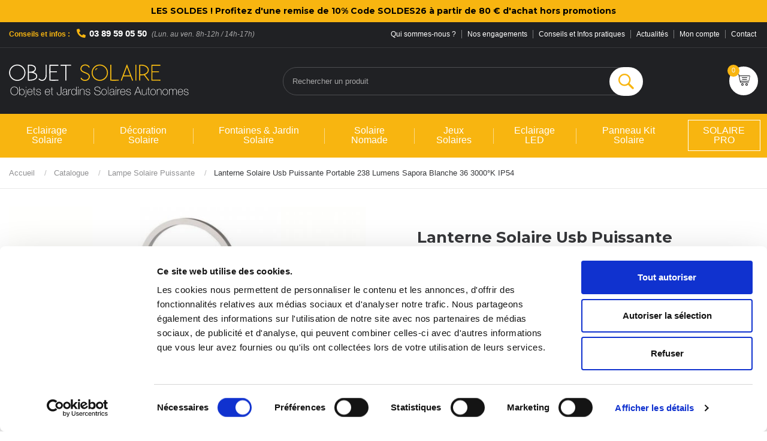

--- FILE ---
content_type: text/html; charset=ISO-8859-1
request_url: https://www.objetsolaire.com/catalogue/lampe-solaire-puissante/lanterne-solaire-usb-puissante-portable-238-lumens-sapora-blanche-36-3000-k-ip54.html
body_size: 21809
content:

<!DOCTYPE html>
<!--[if lte IE 9]><html lang="fr" dir="ltr" class="lte-ie9 no-js"> <![endif]-->
<!--[if gt IE 9]><!-->
<html lang="fr" dir="ltr" class="no-js">
<!--<![endif]-->

<head>
  <meta charset="ISO-8859-1">
<title>Lanterne Solaire Led Puissante USB Sapora Blanche 36 238 Lumens- Eclairage solaire puissant | Objetsolaire</title>
<meta name="viewport" content="initial-scale=1.0" />
<meta name="description" content="Lanterne Solaire Puissante et Qualitative Sapora Blanche 36, belle lampe solaire portable Design&nbsp;&eacute;tanche IP54, Hauteur 36 cm, &eacute;clairage solaire 238 lumens Tr&egrave;s beau Blanc Chaud 3000&deg;K, Aluminium laqu&eacute;, rechargeable via son Panneau photovolta&iuml;que 3W int&eacute;gr&eacute; ou via son c&acirc;ble de chargement Usb, batteries Lithium, la lumi&egrave;re solaire puissante et design nomade &agrave; poser au sol, sur table ou gu&eacute;ridon, ou &agrave; d&eacute;placer dans vos jardins, terrasses, plages de piscines..., Garantie 5 ans. D&egrave;s maintenant, achetez en ligne : chez Objetsolaire, votre site internet pour l'&eacute;clairage solaire, eclairage solaire puissant, objets solaires, solutions solaires photovoltaiques autonomes, nomades." />
<meta name="keywords" content="Lanterne Solaire Led Puissante USB Sapora Blanche 36 238 Lumens, Lanterne Solaire Led Puissante USB Sapora Blanche 36 238 Lumens pas cher, Lanterne Solaire Led Puissante USB Sapora blanche 36 238 Lumens moins cher, acheter Lanterne Solaire Led Puissante USB Sapora blanche 36 238 Lumens, meilleure vente Lanterne Solaire Led Puissante USB Sapora Blanche 36 238 Lumens, nouveaut&eacute; Lanterne Solaire Led Puissante USB Sapora Blanche 36 238 Lumens, fournisseur Lanterne Solaire Led Puissante USB Sapora blanche 36 238 Lumens, site internet, boutique en ligne, magasin solaire, boutique solaire, objet solaire, objets solaires, Objetsolaire, Objetsolaire France, zs &eacute;nergie solaire" />


<link rel="canonical" href="https://www.objetsolaire.com/catalogue/lampe-solaire-puissante/lanterne-solaire-usb-puissante-portable-238-lumens-sapora-blanche-36-3000-k-ip54.html" />

<meta property="og:title" content="Lanterne Solaire Led Puissante USB Sapora Blanche 36 238 Lumens- Eclairage solaire puissant | Objetsolaire"/>
<meta property="og:type" content="website"/>
<meta property="og:url" content="https://www.objetsolaire.com/catalogue/lampe-solaire-puissante/lanterne-solaire-usb-puissante-portable-238-lumens-sapora-blanche-36-3000-k-ip54.html"/>
<meta property="og:image" content="https://www.objetsolaire.com/media/88422.png"/>
<meta property="og:image" content="https://www.objetsolaire.com/theme/fr/assets/images/facebook-share.png"/>
<meta property="og:site_name" content="Objet Solaire"/>
<meta property="og:description" content="Lanterne Solaire Puissante et Qualitative Sapora Blanche 36, belle lampe solaire portable Design&nbsp;&eacute;tanche IP54, Hauteur 36 cm, &eacute;clairage solaire 238 lumens Tr&egrave;s beau Blanc Chaud 3000&deg;K, Aluminium laqu&eacute;, rechargeable via son Panneau photovolta&iuml;que 3W int&eacute;gr&eacute; ou via son c&acirc;ble de chargement Usb, batteries Lithium, la lumi&egrave;re solaire puissante et design nomade &agrave; poser au sol, sur table ou gu&eacute;ridon, ou &agrave; d&eacute;placer dans vos jardins, terrasses, plages de piscines..., Garantie 5 ans. D&egrave;s maintenant, achetez en ligne : chez Objetsolaire, votre site internet pour l'&eacute;clairage solaire, eclairage solaire puissant, objets solaires, solutions solaires photovoltaiques autonomes, nomades." />

<!--[if IE]><link rel="shortcut icon" type="image/x-icon" href="https://www.objetsolaire.com/theme/fr/favicon.ico" /><![endif]-->
<link rel='icon' href="https://www.objetsolaire.com/theme/fr/favicon.png" type="image/png" />

<!-- Chrome, Firefox OS and Opera -->
<meta name="theme-color" content="#1e1e1e">
<!-- Windows Phone -->
<meta name="msapplication-navbutton-color" content="#1e1e1e">

<!-- Charge les feuilles de styles des Widgets et des modules -->



<link href="https://www.objetsolaire.com/theme/fr/assets/css/styles.css" rel="stylesheet"/>

<!-- jQuery -->
<script src="//ajax.googleapis.com/ajax/libs/jquery/3.3.1/jquery.min.js"></script>
<script>window.jQuery || document.write('<script src="https://www.objetsolaire.com/theme/fr/assets/js/jquery.min.js"><\/script>')</script>
<!-- <script>jQuery.noConflict();</script> -->

<script id="Cookiebot" src="https://consent.cookiebot.com/uc.js" data-cbid="8b70b311-ea30-49df-99ba-d3eae4877041" data-blockingmode="auto" type="text/javascript"></script>

<!-- Charges les scripts des Options avanc&eacute;es du Back-office -->
<meta name="google-site-verification" content="lrgwobjUodlIa9-MKrT1EAeVv1nzWWMCvuEd_luaW5c" />
<meta name="google-site-verification" content="fzjxpvyxKgW0PD0_vu3v8Zx10slZ_eLRO5hx9-iQaEU" />


<!-- Google Tag Manager -->
<script>(function(w,d,s,l,i){w[l]=w[l]||[];w[l].push({'gtm.start':
new Date().getTime(),event:'gtm.js'});var f=d.getElementsByTagName(s)[0],
j=d.createElement(s),dl=l!='dataLayer'?'&l='+l:'';j.async=true;j.src=
'https://www.googletagmanager.com/gtm.js?id='+i+dl;f.parentNode.insertBefore(j,f);
})(window,document,'script','dataLayer','GTM-PDCPG9J');</script>
<!-- End Google Tag Manager -->


<!-- Global site tag (gtag.js) - Google Ads: 1004810193 --> <script async src="https://www.googletagmanager.com/gtag/js?id=AW-1004810193"></script> <script> window.dataLayer = window.dataLayer || []; function gtag(){dataLayer.push(arguments);} gtag('js', new Date()); gtag('config', 'AW-1004810193'); </script>

<script async src="https://www.googletagmanager.com/gtag/js?id=G-T0QMTPV14H"></script>
<script>
window.dataLayer = window.dataLayer || [];
function gtag(){dataLayer.push(arguments);}
gtag('js', new Date());
gtag('config','G-T0QMTPV14H');

</script>

</head>

<body class="page-catalogue catalogue-produit catalogue-produit-lanterne-solaire-usb-puissante-portable-238-lumens-sapora-blanche-36-3000-k-ip54 catalogue-categorie-lampe-solaire-puissante">
  <!--[if lt IE 10]><p class="chromeframe">Le navigateur que vous utilisez actuellement est <strong>p&eacute;rim&eacute;</strong>. Il poss&egrave;de des <strong>failles de s&eacute;curit&eacute;</strong> et pourrait <strong>ne pas afficher certaines fonctionnalit&eacute;s de ce site internet</strong>.<br /> <a href='http://browsehappy.com/' target='_blank'>D&eacute;couvrez comment mettre &agrave; jour votre navigateur</a> pour am&eacute;liorer votre navigation.</p><![endif]-->
  <div class="d-none">
  <!-- inject:svg --><svg xmlns="http://www.w3.org/2000/svg"><symbol id="icon-call" viewBox="0 0 32 32"><path d="M22.622 21.847l-1.596-.844a2.654 2.654 0 00-3.7.973l-.726 1.09a33.229 33.229 0 01-8.684-8.715l1.09-.72c.786-.533 1.948-1.747.89-3.836l-.76-1.46C8.014 6.258 6.36 6.51 5.47 6.855L1.764 8.322A2.596 2.596 0 00.122 9.957a4.4 4.4 0 00.409 3.122 39.413 39.413 0 0017.393 17.38c.653.34 1.373.528 2.109.551a2.784 2.784 0 002.596-1.739v-.045l1.473-3.72c.338-.888.59-2.543-1.48-3.66zm.598 3.31l-1.441 3.68a1.947 1.947 0 01-1.045 1.05 3.043 3.043 0 01-2.369-.33A38.485 38.485 0 011.381 12.592a3.492 3.492 0 01-.331-2.362 1.642 1.642 0 011.07-1.026l3.707-1.467c.262-.106.541-.163.824-.168a1.9 1.9 0 011.635 1.2l.747 1.46c.357.701.688 1.74-.565 2.597l-1.5.992a.487.487 0 00-.135.65 34.221 34.221 0 009.676 9.689.487.487 0 00.649-.136l.993-1.5a1.681 1.681 0 012.447-.649l1.583.831c.701.377 1.57 1.045 1.039 2.453zm4.828-18.432C27.743 3.48 24.381.949 20.26.949c-4.303 0-7.788 2.804-7.788 6.25a5.757 5.757 0 002.538 4.627v3.849a.487.487 0 00.818.357l2.94-2.687c.233.039.46.065.694.084.96 2.005 3.342 3.33 6.048 3.33.407 0 .812-.03 1.214-.091l2.382 2.18a.487.487 0 00.818-.357v-3.115A4.802 4.802 0 0032 11.528c0-2.097-1.577-3.992-3.952-4.803zm-7.872 5.757a8.23 8.23 0 01-1.48-.137.48.48 0 00-.415.117l-2.298 2.103v-2.992a.487.487 0 00-.214-.402 4.867 4.867 0 01-2.323-3.96c0-2.907 3.063-5.276 6.827-5.276s6.828 2.37 6.828 5.277a4.11 4.11 0 01-.11.908 5.516 5.516 0 01-1.708 2.661 7.995 7.995 0 01-5.107 1.7zm8.982 2.22a.487.487 0 00-.214.401v2.265l-1.74-1.59a.487.487 0 00-.33-.13h-.091a7.079 7.079 0 01-1.298.117 5.932 5.932 0 01-4.9-2.29 9.216 9.216 0 005.425-2.019 6.061 6.061 0 001.947-3.2c0-.136.059-.259.072-.376v-.078c1.823.695 2.998 2.149 2.998 3.726a3.894 3.894 0 01-1.87 3.173z"/></symbol><symbol id="icon-delivery" viewBox="0 0 55 55"><path d="M44.884 36.366a5.07 5.07 0 00-3.577 1.476c-.962.961-1.498 2.214-1.498 3.555 0 1.342.525 2.594 1.498 3.555a5.089 5.089 0 003.577 1.476c2.75 0 4.986-2.259 4.986-5.031s-2.236-5.03-4.986-5.03zm0 7.826c-1.543 0-2.84-1.275-2.84-2.795s1.297-2.795 2.84-2.795c1.52 0 2.75 1.252 2.75 2.795s-1.23 2.795-2.75 2.795zm1.297-24.583c-.201-.19-.47-.29-.75-.29h-5.734a1.12 1.12 0 00-1.118 1.117v9.167c0 .615.503 1.118 1.118 1.118h9.1c.615 0 1.118-.503 1.118-1.118v-6.137c0-.313-.134-.615-.37-.827l-3.364-3.03zm1.498 8.876h-6.864v-6.942h4.18l2.684 2.415v4.527zm-30.094 7.881a5.07 5.07 0 00-3.578 1.476c-.961.961-1.498 2.214-1.498 3.555 0 1.342.526 2.594 1.498 3.555a5.089 5.089 0 003.578 1.476c2.75 0 4.986-2.259 4.986-5.031s-2.236-5.03-4.986-5.03zm0 7.826c-1.543 0-2.84-1.275-2.84-2.795s1.297-2.795 2.84-2.795c1.52 0 2.75 1.252 2.75 2.795s-1.23 2.795-2.75 2.795zm-7.457-6.45H7.881v-2.974c0-.615-.503-1.118-1.118-1.118-.614 0-1.118.503-1.118 1.118v4.091c0 .615.504 1.118 1.118 1.118h3.365c.615 0 1.118-.503 1.118-1.118 0-.614-.503-1.118-1.118-1.118zm5.668-6.093c0-.615-.503-1.118-1.118-1.118H1.118c-.615 0-1.118.503-1.118 1.118 0 .615.503 1.118 1.118 1.118h13.56c.615 0 1.118-.492 1.118-1.118zM3.387 27.613l13.56.078a1.13 1.13 0 001.13-1.106 1.107 1.107 0 00-1.107-1.13l-13.56-.078h-.012c-.614 0-1.117.492-1.117 1.107a1.107 1.107 0 001.106 1.13zm2.28-5.075h13.561c.615 0 1.118-.503 1.118-1.118 0-.615-.503-1.118-1.118-1.118H5.668c-.615 0-1.118.503-1.118 1.118 0 .615.503 1.118 1.118 1.118zm48.82-1.51L46.483 14.4a1.101 1.101 0 00-.716-.258h-9.413v-4.024A1.12 1.12 0 0035.237 9H6.763c-.614 0-1.118.503-1.118 1.118V18.3c0 .615.504 1.118 1.118 1.118.615 0 1.118-.503 1.118-1.118v-7.065H34.13V37.74h-9.167c-.615 0-1.118.504-1.118 1.118 0 .615.503 1.118 1.118 1.118h13.65c.614 0 1.118-.503 1.118-1.118 0-.614-.504-1.118-1.118-1.118h-2.247V16.378h9.01l7.289 6.037-.078 15.304h-1.163c-.615 0-1.118.503-1.118 1.118 0 .615.503 1.118 1.118 1.118h2.27c.614 0 1.117-.492 1.117-1.107l.09-16.947a1.18 1.18 0 00-.414-.872z"/></symbol><symbol id="icon-grid" viewBox="0 0 32 32"><path d="M3.5 13a3.5 3.5 0 110-7 3.5 3.5 0 010 7zM16 13a3.5 3.5 0 110-7 3.5 3.5 0 010 7zm12.5 0a3.5 3.5 0 110-7 3.5 3.5 0 010 7zm-25 12a3.5 3.5 0 110-7 3.5 3.5 0 010 7zM16 25a3.5 3.5 0 110-7 3.5 3.5 0 010 7zm12.5 0a3.5 3.5 0 110-7 3.5 3.5 0 010 7z"/></symbol><symbol id="icon-list" viewBox="0 0 32 32"><path d="M3 13a3 3 0 100-6 3 3 0 000 6zm10-6h16a3 3 0 010 6H13a3 3 0 010-6zm0 11h16a3 3 0 010 6H13a3 3 0 010-6zM3 24a3 3 0 110-6 3 3 0 010 6z"/></symbol><symbol id="icon-payment" viewBox="0 0 56 55"><path d="M48.173 6H2.892A2.895 2.895 0 000 8.892v29.53a2.895 2.895 0 002.892 2.892h31.5a.923.923 0 000-1.845h-31.5c-.577 0-1.046-.47-1.046-1.046V8.892c0-.577.469-1.046 1.046-1.046h45.28c.578 0 1.047.469 1.047 1.046v12.797a.923.923 0 001.846 0V8.892A2.895 2.895 0 0048.173 6zm-32.485 6.89H7.814a1.91 1.91 0 00-1.908 1.908v5.906a1.91 1.91 0 001.908 1.907h7.875a1.91 1.91 0 001.907-1.907v-5.906a1.91 1.91 0 00-1.908-1.907zm-5.844 7.876h-2.03a.062.062 0 01-.062-.062v-5.906c0-.034.028-.062.062-.062h2.03v6.03zm5.906-.062a.062.062 0 01-.062.062H11.69v-2.092h1.046a.923.923 0 000-1.846H11.69v-2.092h4c.033 0 .061.028.061.062v5.906zm24.056-8.798a5.32 5.32 0 00-2.951.89 5.348 5.348 0 00-2.956-.89 5.359 5.359 0 00-5.352 5.353 5.359 5.359 0 005.352 5.352c1.09 0 2.105-.328 2.952-.89.872.577 1.9.89 2.955.89a5.359 5.359 0 005.352-5.352 5.359 5.359 0 00-5.352-5.353zm-4.337 8.487a3.484 3.484 0 01-1.57.373 3.51 3.51 0 01-3.506-3.507 3.505 3.505 0 015.078-3.134 5.346 5.346 0 00-.002 6.269zm4.337.373a3.51 3.51 0 01-1.572-.373 5.321 5.321 0 001.018-3.134.923.923 0 00-1.846 0c0 .695-.204 1.343-.554 1.888a3.501 3.501 0 01-.553-1.888 3.51 3.51 0 013.507-3.507 3.51 3.51 0 013.506 3.507 3.51 3.51 0 01-3.506 3.507zm-25.102 6.89H6.83a.923.923 0 000 1.846h7.875a.923.923 0 000-1.846zm20.672 5.907H6.83a.923.923 0 000 1.845h28.547a.923.923 0 000-1.845zm-8.86-5.907h-7.874a.923.923 0 000 1.846h7.875a.923.923 0 000-1.846zm9.844 0h-5.906a.923.923 0 000 1.846h5.906a.923.923 0 000-1.846zM53.033 34.7v-4.151a6.837 6.837 0 00-6.829-6.83 6.837 6.837 0 00-6.829 6.83v4.15a2.896 2.896 0 00-1.969 2.74v8.86a2.895 2.895 0 002.892 2.891H52.11a2.895 2.895 0 002.892-2.891v-8.86a2.896 2.896 0 00-1.969-2.74zm-11.812-4.151a4.989 4.989 0 014.983-4.984 4.989 4.989 0 014.984 4.984v3.999H41.22v-4zm11.935 15.75c0 .577-.469 1.046-1.046 1.046H40.298c-.577 0-1.046-.47-1.046-1.046v-8.86c0-.576.47-1.045 1.046-1.045H52.11c.577 0 1.046.469 1.046 1.045v8.86zm-6.952-7.814a2.402 2.402 0 00-2.4 2.4c0 .996.611 1.852 1.477 2.214v1.231a.923.923 0 001.846 0V43.1a2.403 2.403 0 001.477-2.215c0-1.323-1.077-2.4-2.4-2.4zm0 2.953a.554.554 0 11.002-1.108.554.554 0 01-.002 1.108z"/></symbol><symbol id="icon-plus" viewBox="0 0 32 32"><path d="M16 0C7.163 0 0 7.163 0 16s7.163 16 16 16 16-7.164 16-16S24.837 0 16 0zm0 30C8.268 30 2 23.732 2 16S8.268 2 16 2s14 6.268 14 14-6.268 14-14 14zm6-15h-5v-5a1 1 0 00-2 0v5h-5a1 1 0 000 2h5v5a1 1 0 002 0v-5h5a1 1 0 000-2z"/></symbol><symbol id="icon-solar" viewBox="0 0 56 55"><path d="M48.97 26.925h-5.586a.804.804 0 000 1.61h5.587a.804.804 0 000-1.61zm0 2.548h-5.586a.804.804 0 000 1.61h5.587a.804.804 0 000-1.61zm5.687-8.918h-3.46v-2.516a.804.804 0 00-1.61 0v2.516h-6.82v-2.516a.804.804 0 00-1.608 0v2.516h-3.46c-.741 0-1.344.603-1.344 1.343v2.745c0 .65.465 1.194 1.08 1.317v3.908a4.354 4.354 0 004.35 4.35h3.588v1.448c0 7.896-6.424 14.32-14.32 14.32-7.895 0-14.32-6.424-14.32-14.32v-4.087l1.887 1.885a1.329 1.329 0 001.297.348c.47-.126.824-.48.95-.95l.862-3.217.58-.335 3.218.862a1.33 1.33 0 001.297-.348 1.33 1.33 0 00.348-1.297l-.862-3.218.334-.58 3.218-.862c.47-.126.824-.48.95-.95a1.33 1.33 0 00-.348-1.297l-2.355-2.356v-.67l2.355-2.354a1.33 1.33 0 00.348-1.298 1.33 1.33 0 00-.95-.95l-3.218-.862-.334-.58.862-3.218a1.33 1.33 0 00-.348-1.297 1.33 1.33 0 00-1.298-.348l-3.217.862-.58-.335-.862-3.217a1.33 1.33 0 00-.95-.95 1.33 1.33 0 00-1.297.348L16.264 6.75h-.67L13.24 4.395a1.33 1.33 0 00-1.297-.348 1.33 1.33 0 00-.95.95l-.862 3.217-.58.335-3.218-.862a1.33 1.33 0 00-1.297.348 1.33 1.33 0 00-.348 1.297l.862 3.218-.335.58-3.217.862a1.33 1.33 0 00-.95.95 1.33 1.33 0 00.348 1.298l2.355 2.355v.67L1.395 21.62a1.33 1.33 0 00-.348 1.298c.126.469.48.824.95.95l3.217.862.335.58-.862 3.217c-.126.469.004.954.348 1.297a1.33 1.33 0 001.297.348l3.218-.862.58.335.862 3.217c.125.47.48.825.95.95a1.33 1.33 0 001.297-.347l1.886-1.886v4.087c0 8.783 7.145 15.928 15.928 15.928 8.784 0 15.929-7.145 15.929-15.928v-1.447h3.587c.991 0 1.96-.342 2.73-.963a.805.805 0 00-1.01-1.252 2.71 2.71 0 01-1.72.606h-8.783a2.745 2.745 0 01-2.742-2.742v-3.882h14.268v1.356a.804.804 0 001.609 0V25.96A1.345 1.345 0 0056 24.643v-2.745c0-.74-.603-1.343-1.343-1.343zM16.167 29.5a.803.803 0 00-.475 0h-.207c-.359 0-.696.14-.95.394l-2.108 2.108-.772-2.88a1.334 1.334 0 00-.626-.816l-.77-.444a1.335 1.335 0 00-1.02-.135L6.36 28.5l.772-2.88a1.334 1.334 0 00-.134-1.019l-.445-.77a1.335 1.335 0 00-.816-.626l-2.88-.772 2.109-2.108c.253-.253.393-.59.393-.95v-.89c0-.358-.14-.695-.393-.95l-2.108-2.107 2.879-.772c.347-.092.636-.315.816-.626l.444-.77c.18-.31.228-.673.135-1.02L6.36 9.36l2.88.772c.346.092.708.045 1.02-.135l.77-.444c.31-.18.532-.47.625-.816l.772-2.88 2.108 2.109c.254.253.59.393.95.393h.89c.358 0 .695-.14.95-.394l2.107-2.108.772 2.88c.092.347.315.636.626.816l.77.445c.31.179.673.226 1.02.134l2.879-.772-.772 2.88c-.093.346-.045.708.134 1.019l.445.77c.18.311.47.534.816.626l2.88.772-2.109 2.108a1.335 1.335 0 00-.393.95v.89c0 .358.14.696.393.95l2.108 2.107-2.88.772a1.335 1.335 0 00-.815.626l-.444.77c-.18.31-.228.673-.135 1.02l.772 2.879-2.88-.772a1.335 1.335 0 00-1.02.135l-.77.444c-.31.18-.533.47-.625.816l-.772 2.88-2.108-2.108a1.335 1.335 0 00-.95-.394h-.206zm38.224-5.123H37.964v-2.213h16.427v2.213zM22.246 12.613a8.852 8.852 0 00-6.3-2.61 8.85 8.85 0 00-6.3 2.61 8.846 8.846 0 00-2.022 3.11.804.804 0 001.503.576 7.246 7.246 0 011.656-2.548 7.253 7.253 0 015.163-2.139c1.95 0 3.784.76 5.163 2.139 2.846 2.846 2.846 7.478 0 10.325-2.847 2.847-7.48 2.847-10.326 0a7.237 7.237 0 01-1.708-2.686.804.804 0 10-1.514.544 8.834 8.834 0 002.084 3.28 8.883 8.883 0 006.3 2.605 8.883 8.883 0 006.301-2.605c3.474-3.474 3.474-9.127 0-12.601z"/></symbol><symbol id="icon-star-0" viewBox="0 0 252 31"><path d="M85.361 10.259l-8.739-1.274-3.905-7.92c-.7-1.411-2.728-1.43-3.434 0l-3.905 7.92-8.74 1.274c-1.566.227-2.194 2.159-1.058 3.265l6.322 6.161-1.495 8.703c-.269 1.573 1.388 2.751 2.775 2.016L71 26.294l7.818 4.11c1.387.73 3.044-.443 2.775-2.016l-1.495-8.703 6.322-6.16c1.136-1.107.508-3.039-1.059-3.266zm-8.344 8.421l1.418 8.278L71 23.053l-7.435 3.905 1.418-8.278-6.017-5.861 8.314-1.209L71 4.074l3.72 7.536 8.314 1.209-6.017 5.861zm-46.656-8.421l-8.739-1.274-3.905-7.92c-.7-1.411-2.728-1.43-3.434 0l-3.905 7.92-8.74 1.274C.073 10.486-.555 12.418.58 13.524l6.322 6.161-1.495 8.703c-.269 1.573 1.388 2.751 2.775 2.016L16 26.294l7.818 4.11c1.387.73 3.044-.443 2.775-2.016l-1.495-8.703 6.322-6.16c1.136-1.107.508-3.039-1.059-3.266zm-8.344 8.421l1.418 8.278L16 23.053l-7.435 3.905 1.418-8.278-6.017-5.861 8.314-1.209L16 4.074l3.72 7.536 8.314 1.209-6.017 5.861zm228.344-8.421l-8.739-1.274-3.905-7.92c-.7-1.411-2.728-1.43-3.434 0l-3.905 7.92-8.74 1.274c-1.566.227-2.194 2.159-1.058 3.265l6.322 6.161-1.495 8.703c-.269 1.573 1.388 2.751 2.775 2.016l7.818-4.11 7.818 4.11c1.387.73 3.044-.443 2.775-2.016l-1.495-8.703 6.322-6.16c1.136-1.107.508-3.039-1.059-3.266zm-8.344 8.421l1.418 8.278L236 23.053l-7.435 3.905 1.418-8.278-6.017-5.861 8.314-1.209L236 4.074l3.72 7.536 8.314 1.209-6.017 5.861zm-46.656-8.421l-8.739-1.274-3.905-7.92c-.7-1.411-2.728-1.43-3.434 0l-3.905 7.92-8.74 1.274c-1.566.227-2.194 2.159-1.058 3.265l6.322 6.161-1.495 8.703c-.269 1.573 1.388 2.751 2.775 2.016l7.818-4.11 7.818 4.11c1.387.73 3.044-.443 2.775-2.016l-1.495-8.703 6.322-6.16c1.136-1.107.508-3.039-1.059-3.266zm-8.344 8.421l1.418 8.278L181 23.053l-7.435 3.905 1.418-8.278-6.017-5.861 8.314-1.209L181 4.074l3.72 7.536 8.314 1.209-6.017 5.861zm-46.656-8.421l-8.739-1.274-3.905-7.92c-.7-1.411-2.728-1.43-3.434 0l-3.905 7.92-8.74 1.274c-1.566.227-2.194 2.159-1.058 3.265l6.322 6.161-1.495 8.703c-.269 1.573 1.388 2.751 2.775 2.016l7.818-4.11 7.818 4.11c1.387.73 3.044-.443 2.775-2.016l-1.495-8.703 6.322-6.16c1.136-1.107.508-3.039-1.059-3.266zm-8.344 8.421l1.418 8.278L126 23.053l-7.435 3.905 1.418-8.278-6.017-5.861 8.314-1.209L126 4.074l3.72 7.536 8.314 1.209-6.017 5.861z"/></symbol><symbol id="icon-star-1" viewBox="0 0 252 31"><path d="M30.361 10.24l-8.738-1.273-3.905-7.904A1.9 1.9 0 0015.998 0c-.681 0-1.361.352-1.714 1.063l-3.906 7.903-8.739 1.271c-1.567.227-2.195 2.155-1.059 3.26l6.322 6.149-1.496 8.685c-.213 1.24.777 2.236 1.887 2.236.294 0 .597-.07.887-.224l7.818-4.1 7.818 4.101a1.9 1.9 0 00.885.222c1.11 0 2.103-.992 1.89-2.233l-1.494-8.686 6.323-6.148c1.136-1.105.508-3.033-1.059-3.26zm-7.268 7.354l-1.082 1.052.256 1.486 1.165 6.773-6.097-3.2-1.336-.7L16 4.068l3.046 6.167.668 1.35 1.493.218 6.82.993-4.935 4.798zm62.268-7.335l-8.739-1.274-3.905-7.92c-.7-1.411-2.728-1.43-3.434 0l-3.905 7.92-8.74 1.274c-1.566.227-2.194 2.159-1.058 3.265l6.322 6.161-1.495 8.703c-.269 1.573 1.388 2.751 2.775 2.016L71 26.294l7.818 4.11c1.387.73 3.044-.443 2.775-2.016l-1.495-8.703 6.322-6.16c1.136-1.107.508-3.039-1.059-3.266zm-8.344 8.421l1.418 8.278L71 23.053l-7.435 3.905 1.418-8.278-6.017-5.861 8.314-1.209L71 4.074l3.72 7.536 8.314 1.209-6.017 5.861zm173.344-8.421l-8.739-1.274-3.905-7.92c-.7-1.411-2.728-1.43-3.434 0l-3.905 7.92-8.74 1.274c-1.566.227-2.194 2.159-1.058 3.265l6.322 6.161-1.495 8.703c-.269 1.573 1.388 2.751 2.775 2.016l7.818-4.11 7.818 4.11c1.387.73 3.044-.443 2.775-2.016l-1.495-8.703 6.322-6.16c1.136-1.107.508-3.039-1.059-3.266zm-8.344 8.421l1.418 8.278L236 23.053l-7.435 3.905 1.418-8.278-6.017-5.861 8.314-1.209L236 4.074l3.72 7.536 8.314 1.209-6.017 5.861zm-46.656-8.421l-8.739-1.274-3.905-7.92c-.7-1.411-2.728-1.43-3.434 0l-3.905 7.92-8.74 1.274c-1.566.227-2.194 2.159-1.058 3.265l6.322 6.161-1.495 8.703c-.269 1.573 1.388 2.751 2.775 2.016l7.818-4.11 7.818 4.11c1.387.73 3.044-.443 2.775-2.016l-1.495-8.703 6.322-6.16c1.136-1.107.508-3.039-1.059-3.266zm-8.344 8.421l1.418 8.278L181 23.053l-7.435 3.905 1.418-8.278-6.017-5.861 8.314-1.209L181 4.074l3.72 7.536 8.314 1.209-6.017 5.861zm-46.656-8.421l-8.739-1.274-3.905-7.92c-.7-1.411-2.728-1.43-3.434 0l-3.905 7.92-8.74 1.274c-1.566.227-2.194 2.159-1.058 3.265l6.322 6.161-1.495 8.703c-.269 1.573 1.388 2.751 2.775 2.016l7.818-4.11 7.818 4.11c1.387.73 3.044-.443 2.775-2.016l-1.495-8.703 6.322-6.16c1.136-1.107.508-3.039-1.059-3.266zm-8.344 8.421l1.418 8.278L126 23.053l-7.435 3.905 1.418-8.278-6.017-5.861 8.314-1.209L126 4.074l3.72 7.536 8.314 1.209-6.017 5.861z"/></symbol><symbol id="icon-star-10" viewBox="0 0 252 31"><path d="M14.283 1.065l-3.905 7.92-8.74 1.274C.073 10.486-.555 12.418.58 13.524l6.322 6.161-1.495 8.703c-.269 1.573 1.388 2.751 2.775 2.016L16 26.294l7.818 4.11c1.387.73 3.044-.443 2.775-2.016l-1.495-8.703 6.322-6.16c1.136-1.107.508-3.039-1.059-3.266l-8.739-1.274-3.905-7.92c-.7-1.411-2.728-1.43-3.434 0zm55 0l-3.905 7.92-8.74 1.274c-1.566.227-2.194 2.159-1.058 3.265l6.322 6.161-1.495 8.703c-.269 1.573 1.388 2.751 2.775 2.016L71 26.294l7.818 4.11c1.387.73 3.044-.443 2.775-2.016l-1.495-8.703 6.322-6.16c1.136-1.107.508-3.039-1.059-3.266l-8.739-1.274-3.905-7.92c-.7-1.411-2.728-1.43-3.434 0zm55 0l-3.905 7.92-8.74 1.274c-1.566.227-2.194 2.159-1.058 3.265l6.322 6.161-1.495 8.703c-.269 1.573 1.388 2.751 2.775 2.016l7.818-4.11 7.818 4.11c1.387.73 3.044-.443 2.775-2.016l-1.495-8.703 6.322-6.16c1.136-1.107.508-3.039-1.059-3.266l-8.739-1.274-3.905-7.92c-.7-1.411-2.728-1.43-3.434 0zm55 0l-3.905 7.92-8.74 1.274c-1.566.227-2.194 2.159-1.058 3.265l6.322 6.161-1.495 8.703c-.269 1.573 1.388 2.751 2.775 2.016l7.818-4.11 7.818 4.11c1.387.73 3.044-.443 2.775-2.016l-1.495-8.703 6.322-6.16c1.136-1.107.508-3.039-1.059-3.266l-8.739-1.274-3.905-7.92c-.7-1.411-2.728-1.43-3.434 0zm55 0l-3.905 7.92-8.74 1.274c-1.566.227-2.194 2.159-1.058 3.265l6.322 6.161-1.495 8.703c-.269 1.573 1.388 2.751 2.775 2.016l7.818-4.11 7.818 4.11c1.387.73 3.044-.443 2.775-2.016l-1.495-8.703 6.322-6.16c1.136-1.107.508-3.039-1.059-3.266l-8.739-1.274-3.905-7.92c-.7-1.411-2.728-1.43-3.434 0z"/></symbol><symbol id="icon-star-2" viewBox="0 0 252 31"><path d="M14.283 1.065l-3.905 7.92-8.74 1.274C.073 10.486-.555 12.418.58 13.524l6.322 6.161-1.495 8.703c-.269 1.573 1.388 2.751 2.775 2.016L16 26.294l7.818 4.11c1.387.73 3.044-.443 2.775-2.016l-1.495-8.703 6.322-6.16c1.136-1.107.508-3.039-1.059-3.266l-8.739-1.274-3.905-7.92c-.7-1.411-2.728-1.43-3.434 0zm71.078 9.194l-8.739-1.274-3.905-7.92c-.7-1.411-2.728-1.43-3.434 0l-3.905 7.92-8.74 1.274c-1.566.227-2.194 2.159-1.058 3.265l6.322 6.161-1.495 8.703c-.269 1.573 1.388 2.751 2.775 2.016L71 26.294l7.818 4.11c1.387.73 3.044-.443 2.775-2.016l-1.495-8.703 6.322-6.16c1.136-1.107.508-3.039-1.059-3.266zm-8.344 8.421l1.418 8.278L71 23.053l-7.435 3.905 1.418-8.278-6.017-5.861 8.314-1.209L71 4.074l3.72 7.536 8.314 1.209-6.017 5.861zm173.344-8.421l-8.739-1.274-3.905-7.92c-.7-1.411-2.728-1.43-3.434 0l-3.905 7.92-8.74 1.274c-1.566.227-2.194 2.159-1.058 3.265l6.322 6.161-1.495 8.703c-.269 1.573 1.388 2.751 2.775 2.016l7.818-4.11 7.818 4.11c1.387.73 3.044-.443 2.775-2.016l-1.495-8.703 6.322-6.16c1.136-1.107.508-3.039-1.059-3.266zm-8.344 8.421l1.418 8.278L236 23.053l-7.435 3.905 1.418-8.278-6.017-5.861 8.314-1.209L236 4.074l3.72 7.536 8.314 1.209-6.017 5.861zm-46.656-8.421l-8.739-1.274-3.905-7.92c-.7-1.411-2.728-1.43-3.434 0l-3.905 7.92-8.74 1.274c-1.566.227-2.194 2.159-1.058 3.265l6.322 6.161-1.495 8.703c-.269 1.573 1.388 2.751 2.775 2.016l7.818-4.11 7.818 4.11c1.387.73 3.044-.443 2.775-2.016l-1.495-8.703 6.322-6.16c1.136-1.107.508-3.039-1.059-3.266zm-8.344 8.421l1.418 8.278L181 23.053l-7.435 3.905 1.418-8.278-6.017-5.861 8.314-1.209L181 4.074l3.72 7.536 8.314 1.209-6.017 5.861zm-46.656-8.421l-8.739-1.274-3.905-7.92c-.7-1.411-2.728-1.43-3.434 0l-3.905 7.92-8.74 1.274c-1.566.227-2.194 2.159-1.058 3.265l6.322 6.161-1.495 8.703c-.269 1.573 1.388 2.751 2.775 2.016l7.818-4.11 7.818 4.11c1.387.73 3.044-.443 2.775-2.016l-1.495-8.703 6.322-6.16c1.136-1.107.508-3.039-1.059-3.266zm-8.344 8.421l1.418 8.278L126 23.053l-7.435 3.905 1.418-8.278-6.017-5.861 8.314-1.209L126 4.074l3.72 7.536 8.314 1.209-6.017 5.861z"/></symbol><symbol id="icon-star-3" viewBox="0 0 252 31"><path d="M14.283 1.065l-3.905 7.92-8.74 1.274C.073 10.486-.555 12.418.58 13.524l6.322 6.161-1.495 8.703c-.269 1.573 1.388 2.751 2.775 2.016L16 26.294l7.818 4.11c1.387.73 3.044-.443 2.775-2.016l-1.495-8.703 6.322-6.16c1.136-1.107.508-3.039-1.059-3.266l-8.739-1.274-3.905-7.92c-.7-1.411-2.728-1.43-3.434 0zm71.078 9.175l-8.738-1.273-3.905-7.904A1.9 1.9 0 0070.998 0c-.681 0-1.361.352-1.714 1.063l-3.906 7.903-8.739 1.271c-1.567.227-2.195 2.155-1.059 3.26l6.322 6.149-1.496 8.685c-.213 1.24.777 2.236 1.887 2.236.294 0 .597-.07.887-.224l7.818-4.1 7.818 4.101a1.9 1.9 0 00.885.222c1.11 0 2.103-.992 1.89-2.233l-1.494-8.686 6.323-6.148c1.136-1.105.508-3.033-1.059-3.26zm-7.268 7.354l-1.082 1.052.256 1.486 1.165 6.773-6.097-3.2-1.336-.7L71 4.068l3.046 6.167.668 1.35 1.493.218 6.82.993-4.935 4.798zm172.268-7.335l-8.739-1.274-3.905-7.92c-.7-1.411-2.728-1.43-3.434 0l-3.905 7.92-8.74 1.274c-1.566.227-2.194 2.159-1.058 3.265l6.322 6.161-1.495 8.703c-.269 1.573 1.388 2.751 2.775 2.016l7.818-4.11 7.818 4.11c1.387.73 3.044-.443 2.775-2.016l-1.495-8.703 6.322-6.16c1.136-1.107.508-3.039-1.059-3.266zm-8.344 8.421l1.418 8.278L236 23.053l-7.435 3.905 1.418-8.278-6.017-5.861 8.314-1.209L236 4.074l3.72 7.536 8.314 1.209-6.017 5.861zm-46.656-8.421l-8.739-1.274-3.905-7.92c-.7-1.411-2.728-1.43-3.434 0l-3.905 7.92-8.74 1.274c-1.566.227-2.194 2.159-1.058 3.265l6.322 6.161-1.495 8.703c-.269 1.573 1.388 2.751 2.775 2.016l7.818-4.11 7.818 4.11c1.387.73 3.044-.443 2.775-2.016l-1.495-8.703 6.322-6.16c1.136-1.107.508-3.039-1.059-3.266zm-8.344 8.421l1.418 8.278L181 23.053l-7.435 3.905 1.418-8.278-6.017-5.861 8.314-1.209L181 4.074l3.72 7.536 8.314 1.209-6.017 5.861zm-46.656-8.421l-8.739-1.274-3.905-7.92c-.7-1.411-2.728-1.43-3.434 0l-3.905 7.92-8.74 1.274c-1.566.227-2.194 2.159-1.058 3.265l6.322 6.161-1.495 8.703c-.269 1.573 1.388 2.751 2.775 2.016l7.818-4.11 7.818 4.11c1.387.73 3.044-.443 2.775-2.016l-1.495-8.703 6.322-6.16c1.136-1.107.508-3.039-1.059-3.266zm-8.344 8.421l1.418 8.278L126 23.053l-7.435 3.905 1.418-8.278-6.017-5.861 8.314-1.209L126 4.074l3.72 7.536 8.314 1.209-6.017 5.861z"/></symbol><symbol id="icon-star-4" viewBox="0 0 252 31"><path d="M14.283 1.065l-3.905 7.92-8.74 1.274C.073 10.486-.555 12.418.58 13.524l6.322 6.161-1.495 8.703c-.269 1.573 1.388 2.751 2.775 2.016L16 26.294l7.818 4.11c1.387.73 3.044-.443 2.775-2.016l-1.495-8.703 6.322-6.16c1.136-1.107.508-3.039-1.059-3.266l-8.739-1.274-3.905-7.92c-.7-1.411-2.728-1.43-3.434 0zm55 0l-3.905 7.92-8.74 1.274c-1.566.227-2.194 2.159-1.058 3.265l6.322 6.161-1.495 8.703c-.269 1.573 1.388 2.751 2.775 2.016L71 26.294l7.818 4.11c1.387.73 3.044-.443 2.775-2.016l-1.495-8.703 6.322-6.16c1.136-1.107.508-3.039-1.059-3.266l-8.739-1.274-3.905-7.92c-.7-1.411-2.728-1.43-3.434 0zm181.078 9.194l-8.739-1.274-3.905-7.92c-.7-1.411-2.728-1.43-3.434 0l-3.905 7.92-8.74 1.274c-1.566.227-2.194 2.159-1.058 3.265l6.322 6.161-1.495 8.703c-.269 1.573 1.388 2.751 2.775 2.016l7.818-4.11 7.818 4.11c1.387.73 3.044-.443 2.775-2.016l-1.495-8.703 6.322-6.16c1.136-1.107.508-3.039-1.059-3.266zm-8.344 8.421l1.418 8.278L236 23.053l-7.435 3.905 1.418-8.278-6.017-5.861 8.314-1.209L236 4.074l3.72 7.536 8.314 1.209-6.017 5.861zm-46.656-8.421l-8.739-1.274-3.905-7.92c-.7-1.411-2.728-1.43-3.434 0l-3.905 7.92-8.74 1.274c-1.566.227-2.194 2.159-1.058 3.265l6.322 6.161-1.495 8.703c-.269 1.573 1.388 2.751 2.775 2.016l7.818-4.11 7.818 4.11c1.387.73 3.044-.443 2.775-2.016l-1.495-8.703 6.322-6.16c1.136-1.107.508-3.039-1.059-3.266zm-8.344 8.421l1.418 8.278L181 23.053l-7.435 3.905 1.418-8.278-6.017-5.861 8.314-1.209L181 4.074l3.72 7.536 8.314 1.209-6.017 5.861zm-46.656-8.421l-8.739-1.274-3.905-7.92c-.7-1.411-2.728-1.43-3.434 0l-3.905 7.92-8.74 1.274c-1.566.227-2.194 2.159-1.058 3.265l6.322 6.161-1.495 8.703c-.269 1.573 1.388 2.751 2.775 2.016l7.818-4.11 7.818 4.11c1.387.73 3.044-.443 2.775-2.016l-1.495-8.703 6.322-6.16c1.136-1.107.508-3.039-1.059-3.266zm-8.344 8.421l1.418 8.278L126 23.053l-7.435 3.905 1.418-8.278-6.017-5.861 8.314-1.209L126 4.074l3.72 7.536 8.314 1.209-6.017 5.861z"/></symbol><symbol id="icon-star-5" viewBox="0 0 252 31"><path d="M14.283 1.065l-3.905 7.92-8.74 1.274C.073 10.486-.555 12.418.58 13.524l6.322 6.161-1.495 8.703c-.269 1.573 1.388 2.751 2.775 2.016L16 26.294l7.818 4.11c1.387.73 3.044-.443 2.775-2.016l-1.495-8.703 6.322-6.16c1.136-1.107.508-3.039-1.059-3.266l-8.739-1.274-3.905-7.92c-.7-1.411-2.728-1.43-3.434 0zm55 0l-3.905 7.92-8.74 1.274c-1.566.227-2.194 2.159-1.058 3.265l6.322 6.161-1.495 8.703c-.269 1.573 1.388 2.751 2.775 2.016L71 26.294l7.818 4.11c1.387.73 3.044-.443 2.775-2.016l-1.495-8.703 6.322-6.16c1.136-1.107.508-3.039-1.059-3.266l-8.739-1.274-3.905-7.92c-.7-1.411-2.728-1.43-3.434 0zm71.078 9.175l-8.738-1.273-3.905-7.904A1.9 1.9 0 00125.998 0c-.681 0-1.361.352-1.714 1.063l-3.906 7.903-8.739 1.271c-1.567.227-2.195 2.155-1.059 3.26l6.322 6.149-1.496 8.685c-.213 1.24.777 2.236 1.887 2.236.294 0 .597-.07.887-.224l7.818-4.1 7.818 4.101a1.9 1.9 0 00.885.222c1.11 0 2.103-.992 1.89-2.233l-1.494-8.686 6.323-6.148c1.136-1.105.508-3.033-1.059-3.26zm-7.268 7.354l-1.082 1.052.256 1.486 1.165 6.773-6.097-3.2-1.336-.7L126 4.068l3.046 6.167.668 1.35 1.493.218 6.82.993-4.935 4.798zm117.268-7.335l-8.739-1.274-3.905-7.92c-.7-1.411-2.728-1.43-3.434 0l-3.905 7.92-8.74 1.274c-1.566.227-2.194 2.159-1.058 3.265l6.322 6.161-1.495 8.703c-.269 1.573 1.388 2.751 2.775 2.016l7.818-4.11 7.818 4.11c1.387.73 3.044-.443 2.775-2.016l-1.495-8.703 6.322-6.16c1.136-1.107.508-3.039-1.059-3.266zm-8.344 8.421l1.418 8.278L236 23.053l-7.435 3.905 1.418-8.278-6.017-5.861 8.314-1.209L236 4.074l3.72 7.536 8.314 1.209-6.017 5.861zm-46.656-8.421l-8.739-1.274-3.905-7.92c-.7-1.411-2.728-1.43-3.434 0l-3.905 7.92-8.74 1.274c-1.566.227-2.194 2.159-1.058 3.265l6.322 6.161-1.495 8.703c-.269 1.573 1.388 2.751 2.775 2.016l7.818-4.11 7.818 4.11c1.387.73 3.044-.443 2.775-2.016l-1.495-8.703 6.322-6.16c1.136-1.107.508-3.039-1.059-3.266zm-8.344 8.421l1.418 8.278L181 23.053l-7.435 3.905 1.418-8.278-6.017-5.861 8.314-1.209L181 4.074l3.72 7.536 8.314 1.209-6.017 5.861z"/></symbol><symbol id="icon-star-6" viewBox="0 0 252 31"><path d="M14.283 1.065l-3.905 7.92-8.74 1.274C.073 10.486-.555 12.418.58 13.524l6.322 6.161-1.495 8.703c-.269 1.573 1.388 2.751 2.775 2.016L16 26.294l7.818 4.11c1.387.73 3.044-.443 2.775-2.016l-1.495-8.703 6.322-6.16c1.136-1.107.508-3.039-1.059-3.266l-8.739-1.274-3.905-7.92c-.7-1.411-2.728-1.43-3.434 0zm55 0l-3.905 7.92-8.74 1.274c-1.566.227-2.194 2.159-1.058 3.265l6.322 6.161-1.495 8.703c-.269 1.573 1.388 2.751 2.775 2.016L71 26.294l7.818 4.11c1.387.73 3.044-.443 2.775-2.016l-1.495-8.703 6.322-6.16c1.136-1.107.508-3.039-1.059-3.266l-8.739-1.274-3.905-7.92c-.7-1.411-2.728-1.43-3.434 0zm55 0l-3.905 7.92-8.74 1.274c-1.566.227-2.194 2.159-1.058 3.265l6.322 6.161-1.495 8.703c-.269 1.573 1.388 2.751 2.775 2.016l7.818-4.11 7.818 4.11c1.387.73 3.044-.443 2.775-2.016l-1.495-8.703 6.322-6.16c1.136-1.107.508-3.039-1.059-3.266l-8.739-1.274-3.905-7.92c-.7-1.411-2.728-1.43-3.434 0zm126.078 9.194l-8.739-1.274-3.905-7.92c-.7-1.411-2.728-1.43-3.434 0l-3.905 7.92-8.74 1.274c-1.566.227-2.194 2.159-1.058 3.265l6.322 6.161-1.495 8.703c-.269 1.573 1.388 2.751 2.775 2.016l7.818-4.11 7.818 4.11c1.387.73 3.044-.443 2.775-2.016l-1.495-8.703 6.322-6.16c1.136-1.107.508-3.039-1.059-3.266zm-8.344 8.421l1.418 8.278L236 23.053l-7.435 3.905 1.418-8.278-6.017-5.861 8.314-1.209L236 4.074l3.72 7.536 8.314 1.209-6.017 5.861zm-46.656-8.421l-8.739-1.274-3.905-7.92c-.7-1.411-2.728-1.43-3.434 0l-3.905 7.92-8.74 1.274c-1.566.227-2.194 2.159-1.058 3.265l6.322 6.161-1.495 8.703c-.269 1.573 1.388 2.751 2.775 2.016l7.818-4.11 7.818 4.11c1.387.73 3.044-.443 2.775-2.016l-1.495-8.703 6.322-6.16c1.136-1.107.508-3.039-1.059-3.266zm-8.344 8.421l1.418 8.278L181 23.053l-7.435 3.905 1.418-8.278-6.017-5.861 8.314-1.209L181 4.074l3.72 7.536 8.314 1.209-6.017 5.861z"/></symbol><symbol id="icon-star-7" viewBox="0 0 252 31"><path d="M14.283 1.065l-3.905 7.92-8.74 1.274C.073 10.486-.555 12.418.58 13.524l6.322 6.161-1.495 8.703c-.269 1.573 1.388 2.751 2.775 2.016L16 26.294l7.818 4.11c1.387.73 3.044-.443 2.775-2.016l-1.495-8.703 6.322-6.16c1.136-1.107.508-3.039-1.059-3.266l-8.739-1.274-3.905-7.92c-.7-1.411-2.728-1.43-3.434 0zm55 0l-3.905 7.92-8.74 1.274c-1.566.227-2.194 2.159-1.058 3.265l6.322 6.161-1.495 8.703c-.269 1.573 1.388 2.751 2.775 2.016L71 26.294l7.818 4.11c1.387.73 3.044-.443 2.775-2.016l-1.495-8.703 6.322-6.16c1.136-1.107.508-3.039-1.059-3.266l-8.739-1.274-3.905-7.92c-.7-1.411-2.728-1.43-3.434 0zm55 0l-3.905 7.92-8.74 1.274c-1.566.227-2.194 2.159-1.058 3.265l6.322 6.161-1.495 8.703c-.269 1.573 1.388 2.751 2.775 2.016l7.818-4.11 7.818 4.11c1.387.73 3.044-.443 2.775-2.016l-1.495-8.703 6.322-6.16c1.136-1.107.508-3.039-1.059-3.266l-8.739-1.274-3.905-7.92c-.7-1.411-2.728-1.43-3.434 0zm71.078 9.175l-8.738-1.273-3.905-7.904A1.9 1.9 0 00180.998 0c-.681 0-1.361.352-1.714 1.063l-3.906 7.903-8.739 1.271c-1.567.227-2.195 2.155-1.059 3.26l6.322 6.149-1.496 8.685c-.213 1.24.777 2.236 1.887 2.236.294 0 .597-.07.887-.224l7.818-4.1 7.818 4.101a1.9 1.9 0 00.885.222c1.11 0 2.103-.992 1.89-2.233l-1.494-8.686 6.323-6.148c1.136-1.105.508-3.033-1.059-3.26zm-7.268 7.354l-1.082 1.052.256 1.486 1.165 6.773-6.097-3.2-1.336-.7L181 4.068l3.046 6.167.668 1.35 1.493.218 6.82.993-4.935 4.798zm62.268-7.335l-8.739-1.274-3.905-7.92c-.7-1.411-2.728-1.43-3.434 0l-3.905 7.92-8.74 1.274c-1.566.227-2.194 2.159-1.058 3.265l6.322 6.161-1.495 8.703c-.269 1.573 1.388 2.751 2.775 2.016l7.818-4.11 7.818 4.11c1.387.73 3.044-.443 2.775-2.016l-1.495-8.703 6.322-6.16c1.136-1.107.508-3.039-1.059-3.266zm-8.344 8.421l1.418 8.278L236 23.053l-7.435 3.905 1.418-8.278-6.017-5.861 8.314-1.209L236 4.074l3.72 7.536 8.314 1.209-6.017 5.861z"/></symbol><symbol id="icon-star-8" viewBox="0 0 252 31"><path d="M14.283 1.065l-3.905 7.92-8.74 1.274C.073 10.486-.555 12.418.58 13.524l6.322 6.161-1.495 8.703c-.269 1.573 1.388 2.751 2.775 2.016L16 26.294l7.818 4.11c1.387.73 3.044-.443 2.775-2.016l-1.495-8.703 6.322-6.16c1.136-1.107.508-3.039-1.059-3.266l-8.739-1.274-3.905-7.92c-.7-1.411-2.728-1.43-3.434 0zm55 0l-3.905 7.92-8.74 1.274c-1.566.227-2.194 2.159-1.058 3.265l6.322 6.161-1.495 8.703c-.269 1.573 1.388 2.751 2.775 2.016L71 26.294l7.818 4.11c1.387.73 3.044-.443 2.775-2.016l-1.495-8.703 6.322-6.16c1.136-1.107.508-3.039-1.059-3.266l-8.739-1.274-3.905-7.92c-.7-1.411-2.728-1.43-3.434 0zm55 0l-3.905 7.92-8.74 1.274c-1.566.227-2.194 2.159-1.058 3.265l6.322 6.161-1.495 8.703c-.269 1.573 1.388 2.751 2.775 2.016l7.818-4.11 7.818 4.11c1.387.73 3.044-.443 2.775-2.016l-1.495-8.703 6.322-6.16c1.136-1.107.508-3.039-1.059-3.266l-8.739-1.274-3.905-7.92c-.7-1.411-2.728-1.43-3.434 0zm55 0l-3.905 7.92-8.74 1.274c-1.566.227-2.194 2.159-1.058 3.265l6.322 6.161-1.495 8.703c-.269 1.573 1.388 2.751 2.775 2.016l7.818-4.11 7.818 4.11c1.387.73 3.044-.443 2.775-2.016l-1.495-8.703 6.322-6.16c1.136-1.107.508-3.039-1.059-3.266l-8.739-1.274-3.905-7.92c-.7-1.411-2.728-1.43-3.434 0zm71.078 9.194l-8.739-1.274-3.905-7.92c-.7-1.411-2.728-1.43-3.434 0l-3.905 7.92-8.74 1.274c-1.566.227-2.194 2.159-1.058 3.265l6.322 6.161-1.495 8.703c-.269 1.573 1.388 2.751 2.775 2.016l7.818-4.11 7.818 4.11c1.387.73 3.044-.443 2.775-2.016l-1.495-8.703 6.322-6.16c1.136-1.107.508-3.039-1.059-3.266zm-8.344 8.421l1.418 8.278L236 23.053l-7.435 3.905 1.418-8.278-6.017-5.861 8.314-1.209L236 4.074l3.72 7.536 8.314 1.209-6.017 5.861z"/></symbol><symbol id="icon-star-9" viewBox="0 0 252 31"><path d="M14.283 1.065l-3.905 7.92-8.74 1.274C.073 10.486-.555 12.418.58 13.524l6.322 6.161-1.495 8.703c-.269 1.573 1.388 2.751 2.775 2.016L16 26.294l7.818 4.11c1.387.73 3.044-.443 2.775-2.016l-1.495-8.703 6.322-6.16c1.136-1.107.508-3.039-1.059-3.266l-8.739-1.274-3.905-7.92c-.7-1.411-2.728-1.43-3.434 0zm55 0l-3.905 7.92-8.74 1.274c-1.566.227-2.194 2.159-1.058 3.265l6.322 6.161-1.495 8.703c-.269 1.573 1.388 2.751 2.775 2.016L71 26.294l7.818 4.11c1.387.73 3.044-.443 2.775-2.016l-1.495-8.703 6.322-6.16c1.136-1.107.508-3.039-1.059-3.266l-8.739-1.274-3.905-7.92c-.7-1.411-2.728-1.43-3.434 0zm55 0l-3.905 7.92-8.74 1.274c-1.566.227-2.194 2.159-1.058 3.265l6.322 6.161-1.495 8.703c-.269 1.573 1.388 2.751 2.775 2.016l7.818-4.11 7.818 4.11c1.387.73 3.044-.443 2.775-2.016l-1.495-8.703 6.322-6.16c1.136-1.107.508-3.039-1.059-3.266l-8.739-1.274-3.905-7.92c-.7-1.411-2.728-1.43-3.434 0zm55 0l-3.905 7.92-8.74 1.274c-1.566.227-2.194 2.159-1.058 3.265l6.322 6.161-1.495 8.703c-.269 1.573 1.388 2.751 2.775 2.016l7.818-4.11 7.818 4.11c1.387.73 3.044-.443 2.775-2.016l-1.495-8.703 6.322-6.16c1.136-1.107.508-3.039-1.059-3.266l-8.739-1.274-3.905-7.92c-.7-1.411-2.728-1.43-3.434 0zm71.078 9.175l-8.738-1.273-3.905-7.904A1.9 1.9 0 00235.998 0c-.681 0-1.361.352-1.714 1.063l-3.906 7.903-8.739 1.271c-1.567.227-2.195 2.155-1.059 3.26l6.322 6.149-1.496 8.685c-.213 1.24.777 2.236 1.887 2.236.294 0 .597-.07.887-.224l7.818-4.1 7.818 4.101a1.9 1.9 0 00.885.222c1.11 0 2.103-.992 1.89-2.233l-1.494-8.686 6.323-6.148c1.136-1.105.508-3.033-1.059-3.26zm-7.268 7.354l-1.082 1.052.256 1.486 1.165 6.773-6.097-3.2-1.336-.7L236 4.068l3.046 6.167.668 1.35 1.493.218 6.82.993-4.935 4.798z"/></symbol><symbol id="icon-support" viewBox="0 0 56 55"><path d="M47.143 20.692C47.143 9.79 38.353 1 27.5 1 16.647 1 7.857 9.79 7.857 20.643v.049c-4.37.245-7.857 3.88-7.857 8.3v.981a8.341 8.341 0 008.348 8.348h.442l3.487 5.55c2.455 3.928 6.63 6.236 11.245 6.236h.688c.442 1.67 1.964 2.947 3.781 2.947a3.94 3.94 0 003.929-3.929 3.94 3.94 0 00-3.929-3.929c-1.817 0-3.34 1.277-3.781 2.947h-.688c-3.928 0-7.513-2.014-9.576-5.353l-2.848-4.469h.688a1.97 1.97 0 001.964-1.964v-13.75a1.97 1.97 0 00-1.964-1.964H9.82c0-9.772 7.907-17.679 17.679-17.679 9.772 0 17.679 7.907 17.679 17.679h-1.965a1.97 1.97 0 00-1.964 1.964v13.75a1.97 1.97 0 001.964 1.964h3.438A8.341 8.341 0 0055 29.973v-.982c0-4.42-3.487-8.053-7.857-8.299zM27.99 47.161a1.97 1.97 0 011.964 1.964 1.97 1.97 0 01-1.964 1.964 1.97 1.97 0 01-1.964-1.964 1.97 1.97 0 011.964-1.964zM11.786 22.607v13.75H8.348a6.371 6.371 0 01-6.384-6.384v-.982a6.371 6.371 0 016.384-6.384h3.438zm41.25 7.366a6.371 6.371 0 01-6.384 6.384h-3.438v-13.75h3.438a6.371 6.371 0 016.384 6.384v.982zM35.652 8.415c.49.295.638.884.393 1.326a.911.911 0 01-.835.491.948.948 0 01-.491-.147 1.99 1.99 0 01-.442-.246c-.148-.098-.295-.196-.393-.245-.491-.295-.59-.835-.344-1.326.246-.491.884-.639 1.326-.344.098.05.246.147.393.246.147.098.295.196.393.245zM27.5 5.911c1.031 0 2.063.098 3.094.343.49.148.884.688.736 1.179a1.042 1.042 0 01-1.178.737 12.19 12.19 0 00-2.652-.295c-3.585 0-6.973 1.571-9.33 4.272a.884.884 0 01-.737.344c-.245 0-.442-.098-.638-.245-.393-.344-.442-.983-.099-1.375A14.223 14.223 0 0127.5 5.911z"/></symbol></svg><!-- endinject -->
</div>

  <div class="boxed">
    
    <div class="overlay"></div>
<!-- Preloader -->
<div class="preloader">
  <div class="clear-loading loading-effect-2">
    <span></span>
  </div>
</div>
<!-- /.preloader -->

<div class="announcement-bar owl-carousel" id="kiubi-section-i156722" style=" --color-background: #F8B510;--color-foreground:#000">
  
<div class="announcement">
  <div class="container">
    
    <span class="announcement__title">LES SOLDES  ! Profitez d'une remise de 10% Code SOLDES26 à partir de 80 € d'achat hors promotions </span>
    
    
    
  </div>
</div>

</div>

<header class="site-header">
  <div class="site-header__top">
    <div class="container">
      <div class="row align-items-center">
        <div class="col-lg-4 col-xl-5">
          <ul class="flat-infomation">
            <li class="phone">
              
              Conseils et infos : <i class="icon-phone" aria-hidden="true"></i> <a href="tel:03%2089%2059%2005%2050" title="Des experts du solaire vous r&eacute;pondent">03 89 59 05 50</a> <em class="d-none d-md-inline-block">(Lun. au ven. 8h-12h / 14h-17h)</em>
            </li>
          </ul><!-- /.flat-infomation -->
          <!-- /.flat-support -->
        </div>
        <!-- /.col-md-4 -->
        
        <div class="col-lg-8 col-xl-7">
          

<ul class="menu menu--horizontal">
  
  <li>
    
    <a href="/qui-sommes-nous.html" class="" title="Qui sommes-nous ?" target="_self">Qui sommes-nous ?</a>
    
    
  </li>
  
  <li>
    
    <a href="/nos-engagements.html" class="" title="Nos engagements" target="_self">Nos engagements</a>
    
    
  </li>
  
  <li>
    
    <a href="/conseils-et-infos-pratiques.html" class="" title="Conseils et Infos pratiques" target="_self">Conseils et Infos pratiques</a>
    
    
  </li>
  
  <li>
    
    <a href="/blog/" class="" title="Actualit&eacute;s" target="">Actualit&eacute;s</a>
    
    
  </li>
  
  <li>
    
    <a href="/compte/" class="" title="Mon compte" target="_self">Mon compte</a>
    
    
  </li>
  
  <li>
    
    <a href="/contact/" class="" title="Contact" target="">Contact</a>
    
    
  </li>
  
</ul>



        </div>
        <!-- /.col-md-8 -->
      </div>
      <!-- /.row -->
    </div>
    <!-- /.container -->
  </div>
  <!-- /.header-top -->
  <div class="site-header__middle">
    <div class="container">
      <div class="row align-items-center">
        <div class="col-8 col-md-4">
          <div id="logo" class="site-header__logo">
            <a href="https://www.objetsolaire.com/" title="">
              <img src="https://www.objetsolaire.com/theme/fr/assets/images/logo-header.svg" alt="" width="300">
            </a>
          </div>
          <!-- /#logo -->
        </div>
        <!-- /.col-md-3 -->
        <div class="col-2 col-md-6">
          <div class="top-search">
            <form action="../../recherche/catalogue/" method="get" class="form-search">
              <div class="box-search">
                <input type="text" name="r" placeholder="Rechercher un produit">
                <span class="btn-search">
                  <button type="submit"><i class="icon-search" aria-hidden="true"></i><span class="sr-only">Rechercher</span> </button>
                </span>
                
              </div>
              <!-- /.box-search -->
            </form>
            <!-- /.form-search -->
          </div>
          <!-- /.top-search -->
        </div>
        <!-- /.col-md-6 -->
        <div class="col-2 col-md-2">
          
<div class="box-cart">
  <div class="inner-box">
    <a href="../../ecommerce/panier.html" title="Détail de votre panier">
      <div class="cart-icon">
        <i class="icon-cart" aria-hidden="true"></i>
        <span>0</span>
      </div>
      <div class="price">
        0,00&nbsp;&euro;
      </div>
    </a>  
  </div><!-- /.inner-box -->
</div><!-- /.box-cart -->
              
        </div>
        <!-- /.col-md-3 -->
      </div>
      <!-- /.row -->
    </div>
    <!-- /.container -->
  </div>
  <!-- /.header-middle -->
  <div class="site-header__bottom">
    
    <div class="row">
      <div class="col-12">
        <div class="nav-wrap">
          

<div id="mainnav" class="mainnav">
  
  <ul class="menu menu-niv-1">
    
    
    <li class="item-niv-1"><a href="/catalogue/eclairage-solaire-lampes-solaires-de-jardin/" target=""><span> Eclairage Solaire </span></a>
    
    
    <div class="submenu">
      
  <ul class="menu menu-niv-2">
    
    
    <li class="item-niv-2"><a href="/catalogue/bornes-lampadaires-solaires-haute-capacite/" target=""><span>Bornes, Lampes, Lampadaires Solaires Puissants</span></a>
    
    
    <div class="submenu">
      
  <ul class="menu menu-niv-3">
    
    
    <li class="item-niv-3"><a href="/catalogue/borne-solaire-puissante/" target=""><span>Borne Solaire Puissante</span></a>
    
    
    
    
    <li class="item-niv-3"><a href="/catalogue/lampadaire-solaire-puissant/" target=""><span>Lampadaire Solaire Puissant</span></a>
    
    
    
    
    <li class="item-niv-3"><a href="/catalogue/lampe-solaire-puissante/" target=""><span>Lampe Solaire Puissante</span></a>
    
    
    
    </li>
  </ul>
  
      <div class="container">
        <div class="row">
          <div class="col-12 d-md-block">
            <hr>
          </div>
          <div class="col-12 col-md-6 text-md-right pb-2 pb-md-0 pr-md-2">
            <a href="/nouveautes-objets-solaires.html" class="btn btn-sm btn-secondary btn-rounded btn-nouveautes">Nouveautés</a>
          </div>
          <div class="col-12 col-md-6 pb-4 pb-md-0 pl-md-2">
            <a href="/promotions-objets-solaires.html" class="btn btn-sm btn-primary btn-rounded btn-promotions">Promotions</a>
          </div>
        </div>
      </div>
    </div>

    
    
    
    <li class="item-niv-2"><a href="/catalogue/balisage-solaire/" target=""><span>Balisage Solaire,  Balise Solaire, Borne Solaire Jardin</span></a>
    
    
    <div class="submenu">
      
  <ul class="menu menu-niv-3">
    
    
    <li class="item-niv-3"><a href="/catalogue/boules-solaires/" target=""><span>Boules Solaires</span></a>
    
    
    
    
    <li class="item-niv-3"><a href="/catalogue/balise-borne-solaire-a-fixer/" target=""><span>Balise Borne Solaire &agrave; Fixer</span></a>
    
    
    
    
    <li class="item-niv-3"><a href="/catalogue/balise-borne-solaire-a-planter/" target=""><span>Balise Borne Solaire &agrave; Planter</span></a>
    
    
    
    
    <li class="item-niv-3"><a href="/catalogue/balise-solaire-a-poser/" target=""><span>Balise Borne Solaire &agrave; Poser</span></a>
    
    
    
    
    <li class="item-niv-3"><a href="/catalogue/balise-borne-solaire-couleur/" target=""><span>Balise Borne Solaire Couleur</span></a>
    
    
    
    </li>
  </ul>
  
      <div class="container">
        <div class="row">
          <div class="col-12 d-md-block">
            <hr>
          </div>
          <div class="col-12 col-md-6 text-md-right pb-2 pb-md-0 pr-md-2">
            <a href="/nouveautes-objets-solaires.html" class="btn btn-sm btn-secondary btn-rounded btn-nouveautes">Nouveautés</a>
          </div>
          <div class="col-12 col-md-6 pb-4 pb-md-0 pl-md-2">
            <a href="/promotions-objets-solaires.html" class="btn btn-sm btn-primary btn-rounded btn-promotions">Promotions</a>
          </div>
        </div>
      </div>
    </div>

    
    
    
    <li class="item-niv-2"><a href="/catalogue/appliques-solaires/" target=""><span>Appliques Solaires</span></a>
    
    
    <div class="submenu">
      
  <ul class="menu menu-niv-3">
    
    
    <li class="item-niv-3"><a href="/catalogue/applique-solaire-detecteur-mouvement/" target=""><span>Applique Solaire D&eacute;tecteur de Mouvement Unique</span></a>
    
    
    
    
    <li class="item-niv-3"><a href="/catalogue/applique-solaire-balisage-permanent-detection-de-mouvement/" target=""><span>Applique Solaire Balisage + D&eacute;tection</span></a>
    
    
    
    
    <li class="item-niv-3"><a href="/catalogue/applique-solaire-eclairage-permanent/" target=""><span>Applique Solaire Eclairage Permanent</span></a>
    
    
    
    </li>
  </ul>
  
      <div class="container">
        <div class="row">
          <div class="col-12 d-md-block">
            <hr>
          </div>
          <div class="col-12 col-md-6 text-md-right pb-2 pb-md-0 pr-md-2">
            <a href="/nouveautes-objets-solaires.html" class="btn btn-sm btn-secondary btn-rounded btn-nouveautes">Nouveautés</a>
          </div>
          <div class="col-12 col-md-6 pb-4 pb-md-0 pl-md-2">
            <a href="/promotions-objets-solaires.html" class="btn btn-sm btn-primary btn-rounded btn-promotions">Promotions</a>
          </div>
        </div>
      </div>
    </div>

    
    
    
    <li class="item-niv-2"><a href="/catalogue/detecteurs-de-mouvement-solaires/" target=""><span>D&eacute;tecteurs de Mouvements Solaires</span></a>
    
    
    <div class="submenu">
      
  <ul class="menu menu-niv-3">
    
    
    <li class="item-niv-3"><a href="/catalogue/fonction-detecteur-de-mouvement-solaire/" target=""><span>Fonction D&eacute;tecteur de Mouvement Solaire Unique</span></a>
    
    
    
    
    <li class="item-niv-3"><a href="/catalogue/detecteurs-de-mouvement-eclairage-solaire-permanent/" target=""><span>D&eacute;tecteur de Mouvement Solaire + Eclairage permanent</span></a>
    
    
    
    </li>
  </ul>
  
      <div class="container">
        <div class="row">
          <div class="col-12 d-md-block">
            <hr>
          </div>
          <div class="col-12 col-md-6 text-md-right pb-2 pb-md-0 pr-md-2">
            <a href="/nouveautes-objets-solaires.html" class="btn btn-sm btn-secondary btn-rounded btn-nouveautes">Nouveautés</a>
          </div>
          <div class="col-12 col-md-6 pb-4 pb-md-0 pl-md-2">
            <a href="/promotions-objets-solaires.html" class="btn btn-sm btn-primary btn-rounded btn-promotions">Promotions</a>
          </div>
        </div>
      </div>
    </div>

    
    
    
    <li class="item-niv-2"><a href="/catalogue/projecteurs-solaires/" target=""><span>Projecteurs Solaires</span></a>
    
    
    <div class="submenu">
      
  <ul class="menu menu-niv-3">
    
    
    <li class="item-niv-3"><a href="/catalogue/projecteur-solaire-detecteur-de-mouvement/" target=""><span>Projecteur Solaire D&eacute;tecteur de Mouvement Unique</span></a>
    
    
    
    
    <li class="item-niv-3"><a href="/catalogue/projecteur-solaire-eclairage-permanent/" target=""><span>Projecteur Solaire Eclairage Permanent</span></a>
    
    
    
    
    <li class="item-niv-3"><a href="/catalogue/projecteurs-solaires-eclairage-constant-detecteurs-de-mouvement/" target=""><span>Projecteur Solaire Eclairage Permanent + D&eacute;tecteur de Mouvement</span></a>
    
    
    
    </li>
  </ul>
  
      <div class="container">
        <div class="row">
          <div class="col-12 d-md-block">
            <hr>
          </div>
          <div class="col-12 col-md-6 text-md-right pb-2 pb-md-0 pr-md-2">
            <a href="/nouveautes-objets-solaires.html" class="btn btn-sm btn-secondary btn-rounded btn-nouveautes">Nouveautés</a>
          </div>
          <div class="col-12 col-md-6 pb-4 pb-md-0 pl-md-2">
            <a href="/promotions-objets-solaires.html" class="btn btn-sm btn-primary btn-rounded btn-promotions">Promotions</a>
          </div>
        </div>
      </div>
    </div>

    
    
    
    <li class="item-niv-2"><a href="/catalogue/spots-detecteurs-de-mouvement-solaires/" target=""><span>Spots Solaires</span></a>
    
    
    <div class="submenu">
      
  <ul class="menu menu-niv-3">
    
    
    <li class="item-niv-3"><a href="/catalogue/spots-solaires-panneau-integre/" target=""><span>Spot Solaire Panneau Int&eacute;gr&eacute;</span></a>
    
    
    
    
    <li class="item-niv-3"><a href="/catalogue/spot-solaire-panneau-deporte/" target=""><span>Spot Solaire Panneau D&eacute;port&eacute;</span></a>
    
    
    
    </li>
  </ul>
  
      <div class="container">
        <div class="row">
          <div class="col-12 d-md-block">
            <hr>
          </div>
          <div class="col-12 col-md-6 text-md-right pb-2 pb-md-0 pr-md-2">
            <a href="/nouveautes-objets-solaires.html" class="btn btn-sm btn-secondary btn-rounded btn-nouveautes">Nouveautés</a>
          </div>
          <div class="col-12 col-md-6 pb-4 pb-md-0 pl-md-2">
            <a href="/promotions-objets-solaires.html" class="btn btn-sm btn-primary btn-rounded btn-promotions">Promotions</a>
          </div>
        </div>
      </div>
    </div>

    
    
    
    <li class="item-niv-2"><a href="/catalogue/paves-solaires/" target=""><span>Spots Solaires Encastrables, Pav&eacute;s Solaires</span></a>
    
    
    <div class="submenu">
      
  <ul class="menu menu-niv-3">
    
    
    <li class="item-niv-3"><a href="/catalogue/paves-solaires-verre/" target=""><span>Pav&eacute;s Solaires Verre</span></a>
    
    
    
    
    <li class="item-niv-3"><a href="/catalogue/spots-solaires-encastrables/" target=""><span>Spots Solaires Encastrables Au Sol</span></a>
    
    
    
    
    <li class="item-niv-3"><a href="/catalogue/spots-solaires-encastrables-en-surface/" target=""><span>Spots Solaires Plots en Surface Hors Sol</span></a>
    
    
    
    </li>
  </ul>
  
      <div class="container">
        <div class="row">
          <div class="col-12 d-md-block">
            <hr>
          </div>
          <div class="col-12 col-md-6 text-md-right pb-2 pb-md-0 pr-md-2">
            <a href="/nouveautes-objets-solaires.html" class="btn btn-sm btn-secondary btn-rounded btn-nouveautes">Nouveautés</a>
          </div>
          <div class="col-12 col-md-6 pb-4 pb-md-0 pl-md-2">
            <a href="/promotions-objets-solaires.html" class="btn btn-sm btn-primary btn-rounded btn-promotions">Promotions</a>
          </div>
        </div>
      </div>
    </div>

    
    
    
    <li class="item-niv-2"><a href="/catalogue/lampe-solaire-nouveautes/" target=""><span>Lampe Solaire Jardin High Lumens Nouveaut&eacute;</span></a>
    
    
    
    
    <li class="item-niv-2"><a href="/catalogue/eclairage-pour-cabanon/" target=""><span>Eclairage Solaire pour Cabanons</span></a>
    
    
    
    
    <li class="item-niv-2"><a href="/catalogue/lampes-solaires-dimmables/" target=""><span>Lampes Solaires Dimmables - Usb Hybrides</span></a>
    
    
    <div class="submenu">
      
  <ul class="menu menu-niv-3">
    
    
    <li class="item-niv-3"><a href="/catalogue/lampes-solaires-intelligentes-365/" target=""><span>Lampes Solaires Intelligentes 365- Hybrides Solaire-USB</span></a>
    
    
    
    </li>
  </ul>
  
      <div class="container">
        <div class="row">
          <div class="col-12 d-md-block">
            <hr>
          </div>
          <div class="col-12 col-md-6 text-md-right pb-2 pb-md-0 pr-md-2">
            <a href="/nouveautes-objets-solaires.html" class="btn btn-sm btn-secondary btn-rounded btn-nouveautes">Nouveautés</a>
          </div>
          <div class="col-12 col-md-6 pb-4 pb-md-0 pl-md-2">
            <a href="/promotions-objets-solaires.html" class="btn btn-sm btn-primary btn-rounded btn-promotions">Promotions</a>
          </div>
        </div>
      </div>
    </div>

    
    
    
    <li class="item-niv-2"><a href="/catalogue/accessoires-pour-lampes-solaires/" target=""><span>Accessoires pour Lampes Solaires</span></a>
    
    
    <div class="submenu">
      
  <ul class="menu menu-niv-3">
    
    
    <li class="item-niv-3"><a href="/catalogue/mat-de-montage-pour-lampadaire-solaire/" target=""><span>M&acirc;ts pour Lampadaires Solaires</span></a>
    
    
    
    </li>
  </ul>
  
      <div class="container">
        <div class="row">
          <div class="col-12 d-md-block">
            <hr>
          </div>
          <div class="col-12 col-md-6 text-md-right pb-2 pb-md-0 pr-md-2">
            <a href="/nouveautes-objets-solaires.html" class="btn btn-sm btn-secondary btn-rounded btn-nouveautes">Nouveautés</a>
          </div>
          <div class="col-12 col-md-6 pb-4 pb-md-0 pl-md-2">
            <a href="/promotions-objets-solaires.html" class="btn btn-sm btn-primary btn-rounded btn-promotions">Promotions</a>
          </div>
        </div>
      </div>
    </div>

    
    
    
    <li class="item-niv-2"><a href="/catalogue/accus-rechargeables/" target=""><span>Accus piles solaires rechargeables</span></a>
    
    
    
    </li>
  </ul>
  
      <div class="container">
        <div class="row">
          <div class="col-12 d-md-block">
            <hr>
          </div>
          <div class="col-12 col-md-6 text-md-right pb-2 pb-md-0 pr-md-2">
            <a href="/nouveautes-objets-solaires.html" class="btn btn-sm btn-secondary btn-rounded btn-nouveautes">Nouveautés</a>
          </div>
          <div class="col-12 col-md-6 pb-4 pb-md-0 pl-md-2">
            <a href="/promotions-objets-solaires.html" class="btn btn-sm btn-primary btn-rounded btn-promotions">Promotions</a>
          </div>
        </div>
      </div>
    </div>

    
    
    
    <li class="item-niv-1"><a href="/catalogue/decoration-solaire/" target=""><span>D&eacute;coration Solaire </span></a>
    
    
    <div class="submenu">
      
  <ul class="menu menu-niv-2">
    
    
    <li class="item-niv-2"><a href="/catalogue/animaux-solaire/" target=""><span>Animaux Solaires</span></a>
    
    
    
    
    <li class="item-niv-2"><a href="/catalogue/guirlande-solaire/" target=""><span>Guirlande Solaire</span></a>
    
    
    
    
    <li class="item-niv-2"><a href="/catalogue/decoration-solaire-sur-tige/" target=""><span>D&eacute;coration Solaire Sur Tige</span></a>
    
    
    
    
    <li class="item-niv-2"><a href="/catalogue/decoration-de-table-solaire/" target=""><span>Lampe Solaire de Table </span></a>
    
    
    
    
    <li class="item-niv-2"><a href="/catalogue/decoration-flottante/" target=""><span>Boule Solaire D&eacute;coration Flottante</span></a>
    
    
    
    
    <li class="item-niv-2"><a href="/catalogue/lampes-decoratives/" target=""><span>Lampes Solaires D&eacute;coratives</span></a>
    
    
    
    
    <li class="item-niv-2"><a href="/catalogue/decoration-solaire-noel/" target=""><span>D&eacute;coration Solaire No&euml;l</span></a>
    
    
    <div class="submenu">
      
  <ul class="menu menu-niv-3">
    
    
    <li class="item-niv-3"><a href="/catalogue/guirlande-solaire-noel/" target=""><span>Guirlande Solaire No&euml;l</span></a>
    
    
    
    
    <li class="item-niv-3"><a href="/catalogue/lampe-solaire-de-noel/" target=""><span>Lampe Solaire de No&euml;l</span></a>
    
    
    
    </li>
  </ul>
  
      <div class="container">
        <div class="row">
          <div class="col-12 d-md-block">
            <hr>
          </div>
          <div class="col-12 col-md-6 text-md-right pb-2 pb-md-0 pr-md-2">
            <a href="/nouveautes-objets-solaires.html" class="btn btn-sm btn-secondary btn-rounded btn-nouveautes">Nouveautés</a>
          </div>
          <div class="col-12 col-md-6 pb-4 pb-md-0 pl-md-2">
            <a href="/promotions-objets-solaires.html" class="btn btn-sm btn-primary btn-rounded btn-promotions">Promotions</a>
          </div>
        </div>
      </div>
    </div>

    
    
    </li>
  </ul>
  
      <div class="container">
        <div class="row">
          <div class="col-12 d-md-block">
            <hr>
          </div>
          <div class="col-12 col-md-6 text-md-right pb-2 pb-md-0 pr-md-2">
            <a href="/nouveautes-objets-solaires.html" class="btn btn-sm btn-secondary btn-rounded btn-nouveautes">Nouveautés</a>
          </div>
          <div class="col-12 col-md-6 pb-4 pb-md-0 pl-md-2">
            <a href="/promotions-objets-solaires.html" class="btn btn-sm btn-primary btn-rounded btn-promotions">Promotions</a>
          </div>
        </div>
      </div>
    </div>

    
    
    
    <li class="item-niv-1"><a href="/catalogue/accessoires-maison-jardin/" target=""><span>Fontaines &amp; Jardin Solaire</span></a>
    
    
    <div class="submenu">
      
  <ul class="menu menu-niv-2">
    
    
    <li class="item-niv-2"><a href="/catalogue/fontaines-solaires/" target=""><span>Fontaines Solaires</span></a>
    
    
    <div class="submenu">
      
  <ul class="menu menu-niv-3">
    
    
    <li class="item-niv-3"><a href="/catalogue/fontaines-solaires-bain-d-oiseaux/" target=""><span>Fontaines Solaires Bain d&#039;Oiseaux</span></a>
    
    
    
    
    <li class="item-niv-3"><a href="/catalogue/fontaines-solaires-cascades/" target=""><span>Fontaines Solaires Cascades</span></a>
    
    
    
    
    <li class="item-niv-3"><a href="/catalogue/fontaines-solaires-batteries-et-leds/" target=""><span>Fontaines Solaires Batteries - Led</span></a>
    
    
    
    </li>
  </ul>
  
      <div class="container">
        <div class="row">
          <div class="col-12 d-md-block">
            <hr>
          </div>
          <div class="col-12 col-md-6 text-md-right pb-2 pb-md-0 pr-md-2">
            <a href="/nouveautes-objets-solaires.html" class="btn btn-sm btn-secondary btn-rounded btn-nouveautes">Nouveautés</a>
          </div>
          <div class="col-12 col-md-6 pb-4 pb-md-0 pl-md-2">
            <a href="/promotions-objets-solaires.html" class="btn btn-sm btn-primary btn-rounded btn-promotions">Promotions</a>
          </div>
        </div>
      </div>
    </div>

    
    
    
    <li class="item-niv-2"><a href="/catalogue/pompe-solaire-pour-bassin/" target=""><span>Pompe Fontaine Solaire Jet d&#039;Eau Bassin</span></a>
    
    
    <div class="submenu">
      
  <ul class="menu menu-niv-3">
    
    
    <li class="item-niv-3"><a href="/catalogue/pompe-fontaine-solaire-jet-d-eau-fil-du-soleil/" target=""><span>Pompe Fontaine Solaire Jet d&#039;Eau Fil du Soleil</span></a>
    
    
    
    
    <li class="item-niv-3"><a href="/catalogue/pompe-fontaine-solaire-jet-d-eau-batteries/" target=""><span>Pompe Fontaine Solaire Jet d&#039;Eau Batterie</span></a>
    
    
    
    </li>
  </ul>
  
      <div class="container">
        <div class="row">
          <div class="col-12 d-md-block">
            <hr>
          </div>
          <div class="col-12 col-md-6 text-md-right pb-2 pb-md-0 pr-md-2">
            <a href="/nouveautes-objets-solaires.html" class="btn btn-sm btn-secondary btn-rounded btn-nouveautes">Nouveautés</a>
          </div>
          <div class="col-12 col-md-6 pb-4 pb-md-0 pl-md-2">
            <a href="/promotions-objets-solaires.html" class="btn btn-sm btn-primary btn-rounded btn-promotions">Promotions</a>
          </div>
        </div>
      </div>
    </div>

    
    
    
    <li class="item-niv-2"><a href="/catalogue/accessoires-pour-fontaines-solaires-pompes/" target=""><span>Accessoires Fontaines Pompes Solaires</span></a>
    
    
    
    
    <li class="item-niv-2"><a href="/catalogue/numero-de-maison--divers-accessoires-solaires/" target=""><span>Num&eacute;ro de Maison, Accessoires Solaires</span></a>
    
    
    <div class="submenu">
      
  <ul class="menu menu-niv-3">
    
    
    <li class="item-niv-3"><a href="/catalogue/eclairage-solaire-numero-de-rue-maison/" target=""><span>Eclairage Solaire Num&eacute;ro Rue-Maison</span></a>
    
    
    
    
    <li class="item-niv-3"><a href="/catalogue/reveil-solaire-pendule-horloge-solaire/" target=""><span>R&eacute;veil Pendule Horloge Solaire</span></a>
    
    
    
    
    <li class="item-niv-3"><a href="/catalogue/lampe-solaire-funeraire/" target=""><span>Lampe Solaire Fun&eacute;raire</span></a>
    
    
    
    </li>
  </ul>
  
      <div class="container">
        <div class="row">
          <div class="col-12 d-md-block">
            <hr>
          </div>
          <div class="col-12 col-md-6 text-md-right pb-2 pb-md-0 pr-md-2">
            <a href="/nouveautes-objets-solaires.html" class="btn btn-sm btn-secondary btn-rounded btn-nouveautes">Nouveautés</a>
          </div>
          <div class="col-12 col-md-6 pb-4 pb-md-0 pl-md-2">
            <a href="/promotions-objets-solaires.html" class="btn btn-sm btn-primary btn-rounded btn-promotions">Promotions</a>
          </div>
        </div>
      </div>
    </div>

    
    
    
    <li class="item-niv-2"><a href="/catalogue/bornes-anti-taupes--anti-moustiques/" target=""><span>Anti-taupes, Anti-moustiques Solaires, R&eacute;pulseurs animaux </span></a>
    
    
    
    
    <li class="item-niv-2"><a href="/catalogue/arrosage-solaire/" target=""><span>Arrosage Solaire</span></a>
    
    
    
    
    <li class="item-niv-2"><a href="/catalogue/tables-solaires-1/" target=""><span>Tables Solaires</span></a>
    
    
    
    
    <li class="item-niv-2"><a href="/catalogue/cuisson-solaire/" target=""><span>Cuisson Solaire</span></a>
    
    
    
    </li>
  </ul>
  
      <div class="container">
        <div class="row">
          <div class="col-12 d-md-block">
            <hr>
          </div>
          <div class="col-12 col-md-6 text-md-right pb-2 pb-md-0 pr-md-2">
            <a href="/nouveautes-objets-solaires.html" class="btn btn-sm btn-secondary btn-rounded btn-nouveautes">Nouveautés</a>
          </div>
          <div class="col-12 col-md-6 pb-4 pb-md-0 pl-md-2">
            <a href="/promotions-objets-solaires.html" class="btn btn-sm btn-primary btn-rounded btn-promotions">Promotions</a>
          </div>
        </div>
      </div>
    </div>

    
    
    
    <li class="item-niv-1"><a href="/catalogue/solaire-nomade/" target=""><span>Solaire Nomade</span></a>
    
    
    <div class="submenu">
      
  <ul class="menu menu-niv-2">
    
    
    <li class="item-niv-2"><a href="/catalogue/chargeur-solaire/" target=""><span>Chargeurs Solaires</span></a>
    
    
    
    
    <li class="item-niv-2"><a href="/catalogue/chargeur-solaire-ordinateur/" target=""><span>Chargeur Solaire Ordinateur</span></a>
    
    
    
    
    <li class="item-niv-2"><a href="/catalogue/chargeurs-solaires-tablettes/" target=""><span>Chargeur Solaire Tablettes Num&eacute;riques</span></a>
    
    
    
    
    <li class="item-niv-2"><a href="/catalogue/chargeur-solaire-voltaic/" target=""><span>Chargeur Solaire Volta&iuml;c</span></a>
    
    
    <div class="submenu">
      
  <ul class="menu menu-niv-3">
    
    
    <li class="item-niv-3"><a href="/catalogue/accessoires-chargeurs-solaires-volaic/" target=""><span>Accessoires Chargeurs Solaires Volta&iuml;c</span></a>
    
    
    
    </li>
  </ul>
  
      <div class="container">
        <div class="row">
          <div class="col-12 d-md-block">
            <hr>
          </div>
          <div class="col-12 col-md-6 text-md-right pb-2 pb-md-0 pr-md-2">
            <a href="/nouveautes-objets-solaires.html" class="btn btn-sm btn-secondary btn-rounded btn-nouveautes">Nouveautés</a>
          </div>
          <div class="col-12 col-md-6 pb-4 pb-md-0 pl-md-2">
            <a href="/promotions-objets-solaires.html" class="btn btn-sm btn-primary btn-rounded btn-promotions">Promotions</a>
          </div>
        </div>
      </div>
    </div>

    
    
    
    <li class="item-niv-2"><a href="/catalogue/sac-a-dos-solaire/" target=""><span>Sac &agrave; dos Solaire, Sacoches.</span></a>
    
    
    
    
    <li class="item-niv-2"><a href="/catalogue/panneaux-pliables/" target=""><span>Panneaux Solaires Pliables</span></a>
    
    
    
    
    <li class="item-niv-2"><a href="/catalogue/kit-solaire-nomade/" target=""><span>Kit Solaire Nomade</span></a>
    
    
    
    
    <li class="item-niv-2"><a href="/catalogue/lampes-solaires-nomades/" target=""><span>Lampes Solaires Nomades</span></a>
    
    
    <div class="submenu">
      
  <ul class="menu menu-niv-3">
    
    
    <li class="item-niv-3"><a href="/catalogue/torche-solaire-nomade/" target=""><span>Torche Solaire Nomade</span></a>
    
    
    
    
    <li class="item-niv-3"><a href="/catalogue/lanterne-solaire-nomade/" target=""><span>Lanterne Solaire Nomade</span></a>
    
    
    
    </li>
  </ul>
  
      <div class="container">
        <div class="row">
          <div class="col-12 d-md-block">
            <hr>
          </div>
          <div class="col-12 col-md-6 text-md-right pb-2 pb-md-0 pr-md-2">
            <a href="/nouveautes-objets-solaires.html" class="btn btn-sm btn-secondary btn-rounded btn-nouveautes">Nouveautés</a>
          </div>
          <div class="col-12 col-md-6 pb-4 pb-md-0 pl-md-2">
            <a href="/promotions-objets-solaires.html" class="btn btn-sm btn-primary btn-rounded btn-promotions">Promotions</a>
          </div>
        </div>
      </div>
    </div>

    
    
    
    <li class="item-niv-2"><a href="/catalogue/radios-solaires/" target=""><span>Radios Solaires - R&eacute;veils</span></a>
    
    
    
    </li>
  </ul>
  
      <div class="container">
        <div class="row">
          <div class="col-12 d-md-block">
            <hr>
          </div>
          <div class="col-12 col-md-6 text-md-right pb-2 pb-md-0 pr-md-2">
            <a href="/nouveautes-objets-solaires.html" class="btn btn-sm btn-secondary btn-rounded btn-nouveautes">Nouveautés</a>
          </div>
          <div class="col-12 col-md-6 pb-4 pb-md-0 pl-md-2">
            <a href="/promotions-objets-solaires.html" class="btn btn-sm btn-primary btn-rounded btn-promotions">Promotions</a>
          </div>
        </div>
      </div>
    </div>

    
    
    
    <li class="item-niv-1"><a href="/catalogue/jouets-experiences-solaires/" target=""><span>Jeux Solaires</span></a>
    
    
    <div class="submenu">
      
  <ul class="menu menu-niv-2">
    
    
    <li class="item-niv-2"><a href="/catalogue/jouets-solaires-prets-a-l-emploi/" target=""><span>Jouets Solaires pr&ecirc;ts &agrave; l&#039;Emploi</span></a>
    
    
    
    
    <li class="item-niv-2"><a href="/catalogue/kit-jouets-solaires-a-monter/" target=""><span>Kit Exp&eacute;rimental Solaire &agrave; Monter</span></a>
    
    
    
    
    <li class="item-niv-2"><a href="/catalogue/kit-de-construction-en-bois/" target=""><span>Kit de Construction Solaire en bois</span></a>
    
    
    
    </li>
  </ul>
  
      <div class="container">
        <div class="row">
          <div class="col-12 d-md-block">
            <hr>
          </div>
          <div class="col-12 col-md-6 text-md-right pb-2 pb-md-0 pr-md-2">
            <a href="/nouveautes-objets-solaires.html" class="btn btn-sm btn-secondary btn-rounded btn-nouveautes">Nouveautés</a>
          </div>
          <div class="col-12 col-md-6 pb-4 pb-md-0 pl-md-2">
            <a href="/promotions-objets-solaires.html" class="btn btn-sm btn-primary btn-rounded btn-promotions">Promotions</a>
          </div>
        </div>
      </div>
    </div>

    
    
    
    <li class="item-niv-1"><a href="/catalogue/eclairage-led-4/" target=""><span>Eclairage LED</span></a>
    
    
    <div class="submenu">
      
  <ul class="menu menu-niv-2">
    
    
    <li class="item-niv-2"><a href="/catalogue/eclairage-exterieur-12v-dc-easy-connect/" target=""><span>Eclairage Ext&eacute;rieur Jardin Led 12v Easy Connect</span></a>
    
    
    <div class="submenu">
      
  <ul class="menu menu-niv-3">
    
    
    <li class="item-niv-3"><a href="/catalogue/cables-transformateurs-easy-connect/" target=""><span>C&acirc;bles, Transformateurs, Programmateurs Easy Connect</span></a>
    
    
    
    
    <li class="item-niv-3"><a href="/catalogue/luminaires-exterieurs-12v-easy-connect/" target=""><span>Luminaires ext&eacute;rieurs Led 12V Easy Connect</span></a>
    
    
    
    
    <li class="item-niv-3"><a href="/catalogue/ampoule-easy-connect-12v/" target=""><span>Ampoule Easy Connect 12 V AC </span></a>
    
    
    
    </li>
  </ul>
  
      <div class="container">
        <div class="row">
          <div class="col-12 d-md-block">
            <hr>
          </div>
          <div class="col-12 col-md-6 text-md-right pb-2 pb-md-0 pr-md-2">
            <a href="/nouveautes-objets-solaires.html" class="btn btn-sm btn-secondary btn-rounded btn-nouveautes">Nouveautés</a>
          </div>
          <div class="col-12 col-md-6 pb-4 pb-md-0 pl-md-2">
            <a href="/promotions-objets-solaires.html" class="btn btn-sm btn-primary btn-rounded btn-promotions">Promotions</a>
          </div>
        </div>
      </div>
    </div>

    
    
    
    <li class="item-niv-2"><a href="/catalogue/kit-eclairage-led-exterieur-12v-basse-tension-transfo/" target=""><span>Kit Eclairage Led Ext&eacute;rieur 12V-24 V Etanche IP67-IP68</span></a>
    
    
    <div class="submenu">
      
  <ul class="menu menu-niv-3">
    
    
    <li class="item-niv-3"><a href="/catalogue/kit-ruban-led-rgb-exterieur-etanche-ip-68/" target=""><span>Kit Ruban Led RGb Etanche IP68 Piscines</span></a>
    
    
    
    
    <li class="item-niv-3"><a href="/catalogue/profile-aluminum-ruban-led-integre-ip-65-eclairage-pergola/" target=""><span>Profil&eacute; Aluminium Ruban LED Int&eacute;gr&eacute; IP 65 Eclairage PERGOLA</span></a>
    
    
    
    </li>
  </ul>
  
      <div class="container">
        <div class="row">
          <div class="col-12 d-md-block">
            <hr>
          </div>
          <div class="col-12 col-md-6 text-md-right pb-2 pb-md-0 pr-md-2">
            <a href="/nouveautes-objets-solaires.html" class="btn btn-sm btn-secondary btn-rounded btn-nouveautes">Nouveautés</a>
          </div>
          <div class="col-12 col-md-6 pb-4 pb-md-0 pl-md-2">
            <a href="/promotions-objets-solaires.html" class="btn btn-sm btn-primary btn-rounded btn-promotions">Promotions</a>
          </div>
        </div>
      </div>
    </div>

    
    
    
    <li class="item-niv-2"><a href="/catalogue/eclairage-led-12v-dc/" target=""><span>Eclairage ampoules 12v-24v DC</span></a>
    
    
    
    
    
    <div class="submenu">
      
  <ul class="menu menu-niv-3">
    
    
    <li class="item-niv-3"><a href="/catalogue/transformateurs-pour-ruban-led/" target=""><span>Transformateurs Ruban Led</span></a>
    
    
    
    
    <li class="item-niv-3"><a href="/catalogue/profiles-aluminium-pour-rubans-led/" target=""><span>Profil&eacute; Aluminium Ruban Led</span></a>
    
    
    
    
    <li class="item-niv-3"><a href="/catalogue/barre-led-profile-ruban-integre/" target=""><span>Barre Led Ruban Int&eacute;gr&eacute;</span></a>
    
    
    
    </li>
  </ul>
  
      <div class="container">
        <div class="row">
          <div class="col-12 d-md-block">
            <hr>
          </div>
          <div class="col-12 col-md-6 text-md-right pb-2 pb-md-0 pr-md-2">
            <a href="/nouveautes-objets-solaires.html" class="btn btn-sm btn-secondary btn-rounded btn-nouveautes">Nouveautés</a>
          </div>
          <div class="col-12 col-md-6 pb-4 pb-md-0 pl-md-2">
            <a href="/promotions-objets-solaires.html" class="btn btn-sm btn-primary btn-rounded btn-promotions">Promotions</a>
          </div>
        </div>
      </div>
    </div>

    
    
    
    
    
    </li>
  </ul>
  
      <div class="container">
        <div class="row">
          <div class="col-12 d-md-block">
            <hr>
          </div>
          <div class="col-12 col-md-6 text-md-right pb-2 pb-md-0 pr-md-2">
            <a href="/nouveautes-objets-solaires.html" class="btn btn-sm btn-secondary btn-rounded btn-nouveautes">Nouveautés</a>
          </div>
          <div class="col-12 col-md-6 pb-4 pb-md-0 pl-md-2">
            <a href="/promotions-objets-solaires.html" class="btn btn-sm btn-primary btn-rounded btn-promotions">Promotions</a>
          </div>
        </div>
      </div>
    </div>

    
    
    
    <li class="item-niv-1"><a href="/catalogue/panneaux-kits-solaires/" target=""><span>Panneau Kit Solaire </span></a>
    
    
    <div class="submenu">
      
  <ul class="menu menu-niv-2">
    
    
    <li class="item-niv-2"><a href="/catalogue/kit-eclairage-solaire/" target=""><span>Kit d&#039;Eclairage Solaire</span></a>
    
    
    <div class="submenu">
      
  <ul class="menu menu-niv-3">
    
    
    <li class="item-niv-3"><a href="/catalogue/kit-eclairage-solaire-1-lampe/" target=""><span>Kit d&#039;Eclairage Solaire 1 Lampe</span></a>
    
    
    
    
    <li class="item-niv-3"><a href="/catalogue/kit-eclairage-solaire-2-lampes/" target=""><span>Kit d&#039;Eclairage Solaire 2 Lampes</span></a>
    
    
    
    
    <li class="item-niv-3"><a href="/catalogue/kit-d-eclairage-solaire-3-4-lampes-/" target=""><span>Kit d&#039;Eclairage Solaire 3 &agrave; 4 Lampes</span></a>
    
    
    
    
    <li class="item-niv-3"><a href="/catalogue/accessoires-pour-kit-eclairage-solaire/" target=""><span>Accessoires Pour Kit d&#039;Eclairage Solaire</span></a>
    
    
    
    </li>
  </ul>
  
      <div class="container">
        <div class="row">
          <div class="col-12 d-md-block">
            <hr>
          </div>
          <div class="col-12 col-md-6 text-md-right pb-2 pb-md-0 pr-md-2">
            <a href="/nouveautes-objets-solaires.html" class="btn btn-sm btn-secondary btn-rounded btn-nouveautes">Nouveautés</a>
          </div>
          <div class="col-12 col-md-6 pb-4 pb-md-0 pl-md-2">
            <a href="/promotions-objets-solaires.html" class="btn btn-sm btn-primary btn-rounded btn-promotions">Promotions</a>
          </div>
        </div>
      </div>
    </div>

    
    
    
    <li class="item-niv-2"><a href="/catalogue/kit-pour-site-isole/" target=""><span>Kit Solaire pour Site Isol&eacute;</span></a>
    
    
    
    
    <li class="item-niv-2"><a href="/catalogue/kit-solaire-autoconsommation/" target=""><span>Kit Solaire Autoconsommation</span></a>
    
    
    
    
    <li class="item-niv-2"><a href="/catalogue/kit-pour-camping-car/" target=""><span>Kit Solaire pour Camping-car</span></a>
    
    
    
    
    <li class="item-niv-2"><a href="/catalogue/solutions-completes-goal-0/" target=""><span>Solutions Compl&egrave;tes Goal 0</span></a>
    
    
    <div class="submenu">
      
  <ul class="menu menu-niv-3">
    
    
    <li class="item-niv-3"><a href="/catalogue/panneaux-solaires-goal-zero/" target=""><span>Panneaux solaires Goal Z&eacute;ro</span></a>
    
    
    
    
    <li class="item-niv-3"><a href="/catalogue/batteries-convertisseurs-goal-zero/" target=""><span>Batterie-convertisseur Goal 0</span></a>
    
    
    
    
    <li class="item-niv-3"><a href="/catalogue/lampe-nomade-goal-zero/" target=""><span>Lampes Nomades Goal Z&eacute;ro</span></a>
    
    
    
    
    <li class="item-niv-3"><a href="/catalogue/accessoires-goal-zero/" target=""><span>Accessoires Goal Zero</span></a>
    
    
    
    </li>
  </ul>
  
      <div class="container">
        <div class="row">
          <div class="col-12 d-md-block">
            <hr>
          </div>
          <div class="col-12 col-md-6 text-md-right pb-2 pb-md-0 pr-md-2">
            <a href="/nouveautes-objets-solaires.html" class="btn btn-sm btn-secondary btn-rounded btn-nouveautes">Nouveautés</a>
          </div>
          <div class="col-12 col-md-6 pb-4 pb-md-0 pl-md-2">
            <a href="/promotions-objets-solaires.html" class="btn btn-sm btn-primary btn-rounded btn-promotions">Promotions</a>
          </div>
        </div>
      </div>
    </div>

    
    
    
    <li class="item-niv-2"><a href="/catalogue/panneaux-solaires/" target=""><span>Panneaux Solaires</span></a>
    
    
    <div class="submenu">
      
  <ul class="menu menu-niv-3">
    
    
    <li class="item-niv-3"><a href="/catalogue/panneaux-solaires-souples/" target=""><span>Panneaux Solaires Souples</span></a>
    
    
    
    
    <li class="item-niv-3"><a href="/catalogue/panneaux-solaires-rigides/" target=""><span>Panneaux Solaires Rigides</span></a>
    
    
    
    </li>
  </ul>
  
      <div class="container">
        <div class="row">
          <div class="col-12 d-md-block">
            <hr>
          </div>
          <div class="col-12 col-md-6 text-md-right pb-2 pb-md-0 pr-md-2">
            <a href="/nouveautes-objets-solaires.html" class="btn btn-sm btn-secondary btn-rounded btn-nouveautes">Nouveautés</a>
          </div>
          <div class="col-12 col-md-6 pb-4 pb-md-0 pl-md-2">
            <a href="/promotions-objets-solaires.html" class="btn btn-sm btn-primary btn-rounded btn-promotions">Promotions</a>
          </div>
        </div>
      </div>
    </div>

    
    
    
    <li class="item-niv-2"><a href="/catalogue/support-et-batterie/" target=""><span> Batteries Solaires</span></a>
    
    
    <div class="submenu">
      
  <ul class="menu menu-niv-3">
    
    
    <li class="item-niv-3"><a href="/catalogue/batterie-solaire-rechargeable-secteur/" target=""><span>Batterie Solaire Multi Rechargement</span></a>
    
    
    
    </li>
  </ul>
  
      <div class="container">
        <div class="row">
          <div class="col-12 d-md-block">
            <hr>
          </div>
          <div class="col-12 col-md-6 text-md-right pb-2 pb-md-0 pr-md-2">
            <a href="/nouveautes-objets-solaires.html" class="btn btn-sm btn-secondary btn-rounded btn-nouveautes">Nouveautés</a>
          </div>
          <div class="col-12 col-md-6 pb-4 pb-md-0 pl-md-2">
            <a href="/promotions-objets-solaires.html" class="btn btn-sm btn-primary btn-rounded btn-promotions">Promotions</a>
          </div>
        </div>
      </div>
    </div>

    
    
    
    <li class="item-niv-2"><a href="/catalogue/regulateur-de-charge/" target=""><span>R&eacute;gulateur de charge Solaire</span></a>
    
    
    
    
    <li class="item-niv-2"><a href="/catalogue/onduleurs/" target=""><span>Onduleurs Convertisseurs </span></a>
    
    
    
    
    <li class="item-niv-2"><a href="/catalogue/systeme-de-montage/" target=""><span>Syst&egrave;mes de Montage Panneaux Solaires</span></a>
    
    
    
    
    <li class="item-niv-2"><a href="/catalogue/accessoires-panneaux-solaires/" target=""><span>Accessoires pour Panneaux Kits Solaires</span></a>
    
    
    
    </li>
  </ul>
  
      <div class="container">
        <div class="row">
          <div class="col-12 d-md-block">
            <hr>
          </div>
          <div class="col-12 col-md-6 text-md-right pb-2 pb-md-0 pr-md-2">
            <a href="/nouveautes-objets-solaires.html" class="btn btn-sm btn-secondary btn-rounded btn-nouveautes">Nouveautés</a>
          </div>
          <div class="col-12 col-md-6 pb-4 pb-md-0 pl-md-2">
            <a href="/promotions-objets-solaires.html" class="btn btn-sm btn-primary btn-rounded btn-promotions">Promotions</a>
          </div>
        </div>
      </div>
    </div>

    
    
    
    <li class="item-niv-1"><a href="/produits-solaires-professionels-collectivites.html" target=""><span>Solaire Pro</span></a>
    
    
    
    </li>
  </ul>
  
</div>



        </div>
        <!-- /.today-deal -->
        <div class="btn-menu">
          <span></span>
        </div>
        <!-- //mobile menu button -->
      </div>
      <!-- /.col-12 -->
      
    </div>
    <!-- /.row -->
    
  </div>
  <!-- /.header-bottom -->
</header>
<!-- /#header -->
    
    <main>
      <div  itemscope itemtype="http://schema.org/Product">

<div class="flat-breadcrumb">
  <div class="container">
    <div class="row">
      <div class="col-12">
        
<nav aria-label="breadcrumb">
  <ol class="breadcrumb" itemscope itemtype="http://schema.org/BreadcrumbList">
    <li class="breadcrumb-item" itemprop="itemListElement" itemscope itemtype="http://schema.org/ListItem">
      <a itemprop="item" href="https://www.objetsolaire.com" title="Page d'accueil"><span itemprop="name">Accueil</span></a>
    </li>
    
    <li class="breadcrumb-item {alterne}" itemprop="itemListElement" itemscope itemtype="http://schema.org/ListItem">
      <a itemprop="item" href="../../catalogue/" title="Catalogue" target="_self"><span itemprop="name">Catalogue</span></a>
    </li>
    
    <li class="breadcrumb-item {alterne}" itemprop="itemListElement" itemscope itemtype="http://schema.org/ListItem">
      <a itemprop="item" href="../../catalogue/lampe-solaire-puissante/" title="Lampe Solaire Puissante" target="_self"><span itemprop="name">Lampe Solaire Puissante</span></a>
    </li>
    
    <li class="breadcrumb-item {alterne}" itemprop="itemListElement" itemscope itemtype="http://schema.org/ListItem">
      <a itemprop="item" href="../../catalogue/lampe-solaire-puissante/lanterne-solaire-usb-puissante-portable-238-lumens-sapora-blanche-36-3000-k-ip54.html" title="Lanterne Solaire Usb Puissante Portable 238 Lumens Sapora Blanche 36 3000°K IP54" target="_self"><span itemprop="name">Lanterne Solaire Usb Puissante Portable 238 Lumens Sapora Blanche 36 3000°K IP54</span></a>
    </li>
    
  </ol><!-- /.breacrumbs -->
</nav>

      </div><!-- /.col-md-12 -->
    </div><!-- /.row -->
  </div><!-- /.container -->
</div><!-- /.flat-breadcrumb -->
<section class="section section--product-detail">
  <div class="container">
    <div class="row">
      <div class="col-md-6">
        <div class="">
          
          <ul class="slides owl-carousel owl-carousel-product">
              <li data-thumb="<img src='/media/miniature/88422/Lanterne-solaire-led-portable-puissante-3000-exterieur-sapora-objetsolaire.jpg'>">
                <a data-fancybox="gallery" data-caption="Lanterne Solaire Usb Puissante Portable 238 Lumens Sapora Blanche 36 3000°K IP54" data-options='{"transitionEffect" : "tube"}' href="/media/88422/Lanterne-solaire-led-portable-puissante-3000-exterieur-sapora-objetsolaire.png" class="zoom" title="Lanterne Solaire Usb Puissante Portable 238 Lumens Sapora Blanche 36 3000°K IP54 - Cliquez pour agrandir">
                  <img itemprop="image" src="/media/g_vignette/88422/Lanterne-solaire-led-portable-puissante-3000-exterieur-sapora-objetsolaire.jpg" alt="Lanterne Solaire Usb Puissante Portable 238 Lumens Sapora Blanche 36 3000&deg;K IP54" />

                </a>
              </li>
              
              
              <li data-thumb="<img src='/media/miniature/97652/Lanterne-solaire-usb-puissante-portable-saporo-objetsolaire.jpg'>">
                <a data-fancybox="gallery" data-caption="Lanterne Solaire Usb Puissante Portable 238 Lumens Sapora Blanche 36 3000°K IP54" data-options='{"transitionEffect" : "tube"}' href="/media/97652/Lanterne-solaire-usb-puissante-portable-saporo-objetsolaire.png" class="zoom" title="Lanterne Solaire Usb Puissante Portable 238 Lumens Sapora Blanche 36 3000°K IP54 - Cliquez pour agrandir">
                  <img src="/media/g_vignette/97652/Lanterne-solaire-usb-puissante-portable-saporo-objetsolaire.jpg" alt="Lanterne Solaire Usb Puissante Portable 238 Lumens Sapora Blanche 36 3000&deg;K IP54" />
                </a>
              </li>
              
              <li data-thumb="<img src='/media/miniature/88442/Lanterne-solaire-led-portable-usb-puissante-design-objetsolaire.jpg'>">
                <a data-fancybox="gallery" data-caption="Lanterne Solaire Usb Puissante Portable 238 Lumens Sapora Blanche 36 3000°K IP54" data-options='{"transitionEffect" : "tube"}' href="/media/88442/Lanterne-solaire-led-portable-usb-puissante-design-objetsolaire.png" class="zoom" title="Lanterne Solaire Usb Puissante Portable 238 Lumens Sapora Blanche 36 3000°K IP54 - Cliquez pour agrandir">
                  <img src="/media/g_vignette/88442/Lanterne-solaire-led-portable-usb-puissante-design-objetsolaire.jpg" alt="Lanterne Solaire Usb Puissante Portable 238 Lumens Sapora Blanche 36 3000&deg;K IP54" />
                </a>
              </li>
              
              <li data-thumb="<img src='/media/miniature/88412/Lanterne-solaire-led-exterieure-portable-qualite-sapora-objetsolaire.jpg'>">
                <a data-fancybox="gallery" data-caption="Lanterne Solaire Usb Puissante Portable 238 Lumens Sapora Blanche 36 3000°K IP54" data-options='{"transitionEffect" : "tube"}' href="/media/88412/Lanterne-solaire-led-exterieure-portable-qualite-sapora-objetsolaire.jpg" class="zoom" title="Lanterne Solaire Usb Puissante Portable 238 Lumens Sapora Blanche 36 3000°K IP54 - Cliquez pour agrandir">
                  <img src="/media/g_vignette/88412/Lanterne-solaire-led-exterieure-portable-qualite-sapora-objetsolaire.jpg" alt="Lanterne Solaire Usb Puissante Portable 238 Lumens Sapora Blanche 36 3000&deg;K IP54" />
                </a>
              </li>
              
              <li data-thumb="<img src='/media/miniature/88432/lanterne-solaire-lampe-portable-led-exterieur-Usb-sapora-objetsolaire.jpg'>">
                <a data-fancybox="gallery" data-caption="Lanterne Solaire Usb Puissante Portable 238 Lumens Sapora Blanche 36 3000°K IP54" data-options='{"transitionEffect" : "tube"}' href="/media/88432/lanterne-solaire-lampe-portable-led-exterieur-Usb-sapora-objetsolaire.png" class="zoom" title="Lanterne Solaire Usb Puissante Portable 238 Lumens Sapora Blanche 36 3000°K IP54 - Cliquez pour agrandir">
                  <img src="/media/g_vignette/88432/lanterne-solaire-lampe-portable-led-exterieur-Usb-sapora-objetsolaire.jpg" alt="Lanterne Solaire Usb Puissante Portable 238 Lumens Sapora Blanche 36 3000&deg;K IP54" />
                </a>
              </li>
              
          </ul><!-- /.slides -->
          
        </div><!-- /.flexslider -->
      </div><!-- /.col-md-6 -->
      <div class="col-md-6">
        <div class="product-detail">
          <span class="bg"></span>
          <div class="header-detail">
            <h1 class="product-name h4" itemprop="name">Lanterne Solaire Usb Puissante Portable 238 Lumens Sapora Blanche 36 3000°K IP54</h1>
            <!-- <div class="brand" itemprop="brand">
              ZS-ENERGIE
            </div> -->
            <div class="reviewed">
              <div class="review" itemprop="aggregateRating" itemscope itemtype="http://schema.org/AggregateRating">
                <div class="queue">
                  <span class="sr-only">Note : <span itemprop="ratingValue">0</span>/10</span>
                  <meta itemprop="bestRating" content="10">
                  <meta itemprop="worstRating" content="0">
                  <svg aria-hidden="true" focusable="false" class="svg-icon star-svg"><use xlink:href="#icon-star-0"></use></svg>
                </div>
                <div class="text">
                  <a href="#collapseTwo" class="read-review"><span itemprop="ratingCount">0</span> avis</a>
                  <a class="add-review" href="#collapseTwo">Ajouter un avis</a>
                </div>
              </div><!-- /.review -->
              <div class="status-product" itemprop="offers" itemscope itemtype="http://schema.org/Offer">
                <meta itemprop="priceCurrency" content="EUR" />
                <meta itemprop="price" content="196.80">
                
                
                <link itemprop="availability" href="http://schema.org/InStock"/>
                <span class="en_stock infosStock">En stock</span>
                
                
                
              </div>
            </div><!-- /.reviewed -->
          </div><!-- /.header-detail -->
          <div class="content-detail">
            <div class="price">
              
              <span>196.80&euro;</span>
              
            </div>
          </div><!-- /.content-detail -->
          <form class="footer-detail" id="fpi156382_16302" method="post" action="../../ecommerce/panier.html">

            

            
            <div class="box-cart">
              <div class="btn-add-cart">
                <button type="submit"><i class="icon-cart-add" aria-hidden="true"></i> Ajouter</button>
              </div>
            </div><!-- /.box-cart -->
            <!-- <div class="paypal-pay-later">
              <script src="https://www.paypal.com/sdk/js?client-id=Ab3YpLIcuzUPE_hpp2zQMBGkxQCAYX33f6oo-q0gITd7A-W3vMSfw-lNoP4Yb7t5F9XJ6NX4drzEgZmn&currency=EUR&components=messages" data-namespace="PayPalSDK">
              </script>
            
              <div data-pp-message data-pp-placement="product" data-pp-amount="196.80" data-pp-style-text-size="14">
              </div>
            </div> -->
            

            

            
            <div class="info-text post_content" itemprop="description">
              <strong>Lanterne Solaire-Usb Puissante et Qualitative Sapora Blanche 36, belle lampe solaire portable Design</strong> &eacute;tanche IP54, Hauteur 36 cm, &eacute;clairage solaire 238 lumens beau Blanc Chaud 3000&deg;K, Aluminium laqu&eacute;, rechargeable via son Panneau photovolta&iuml;que 3W int&eacute;gr&eacute; ou via son c&acirc;ble de chargement Usb, batteries Lithium, la lumi&egrave;re solaire puissante et design nomade &agrave; poser au sol, sur table ou gu&eacute;ridon, ou &agrave; d&eacute;placer dans vos jardins, terrasses, plages de piscines..<strong>., Garantie 5 ans.</strong>
<div id="myEventWatcherDiv" style="display: none;">&nbsp;</div>
              <br><a href="#collapseOne" class="read-desc btn btn-sm btn-outline-light btn-rounded">En savoir plus</a>
            </div>
            

            <div class="share-tools row mt-5">
              <span class="col-auto">Partager :</span>
              <ul class="social-list list-inline col">
                <li class="list-inline-item"><a href="mailto:?subject=Lanterne Solaire Usb Puissante Portable 238 Lumens Sapora Blanche 36 3000°K IP54&body=https://www.objetsolaire.com/catalogue/lampe-solaire-puissante/lanterne-solaire-usb-puissante-portable-238-lumens-sapora-blanche-36-3000-k-ip54.html" title="Envoyer par email"><i class="icon-email" aria-hidden="true"></i> <span class="sr-only">Email</span></a></li>
                <li class="list-inline-item"><a target="_blank" href="http://www.facebook.com/sharer.php?u=https://www.objetsolaire.com/catalogue/lampe-solaire-puissante/lanterne-solaire-usb-puissante-portable-238-lumens-sapora-blanche-36-3000-k-ip54.html" title="Partager sur Facebook"><i class="icon-facebook" aria-hidden="true"></i> <span class="sr-only">Facebook</span></a></li>
                <li class="list-inline-item"><a target="_blank" href="https://www.pinterest.com/pin/create/button/?url=https://www.objetsolaire.com/catalogue/lampe-solaire-puissante/lanterne-solaire-usb-puissante-portable-238-lumens-sapora-blanche-36-3000-k-ip54.html&media=https://www.objetsolaire.com/media/88422/Lanterne-solaire-led-portable-puissante-3000-exterieur-sapora-objetsolaire.png&description=Lanterne Solaire Usb Puissante Portable 238 Lumens Sapora Blanche 36 3000°K IP54"><i class="icon-pinterest" aria-hidden="true" title="Enregistrer sur Pinterest"></i> <span class="sr-only">Pinterest</span></a></li>
              </ul>
            </div>

            <input type="hidden" name="pid" value="16302" />
            <input type="hidden" name="act" value="addP" />
            <input type="hidden" name="ctl" value="commandes/panier_detail" />
          </form><!-- /.footer-detail -->
        </div><!-- /.product-detail -->
      </div><!-- /.col-md-6 -->
    </div>
  </div>
</section>


  <ul class="nav nav-tabs product-nav-tabs justify-content-center" role="tablist">
    <li class="nav-item"><a class="nav-link active" href="#tab1" data-toggle="tab" role="tab" aria-controls="tab1" aria-selected="true"><span>Détails</span></a></li>  
    <li class="nav-item"><a class="nav-link" href="#tab2" data-toggle="tab" role="tab" aria-controls="tab2" aria-selected="false"><span>Avis clients</span></a></li>
    <li class="nav-item"><a class="nav-link" href="#tab3" data-toggle="tab" role="tab" aria-controls="tab3" aria-selected="false"><span>A voir aussi</span></a></li>
  </ul>
  <div class="tab-content"><!-- Se ferme dans le widget produits associés -->
    <div class="tab-pane show active" id="tab1">
      <div class="panel panel-default">
        <div class="panel-heading">
          <div class="container">
            <div class="row">
              <div class="col-12">
                <p class="panel-title">
                  <a data-toggle="collapse" data-parent=".tab-pane" href="#collapseOne">
                    Détails &amp; caractéristiques
                  </a>
                </p>
              </div>
            </div>
          </div>
        </div>
        <div id="collapseOne" class="panel-collapse collapse">
          <div class="panel-body">
            <div class="container">
              <div class="row justify-content-center">
                <div class="col-12">
                  <div class="description-text">
                    <p>La&nbsp;<strong>Lanterne d&rsquo;&Eacute;clairage Solaire Sapora Blanche 36 </strong>au&nbsp;Design contemporain est une lampe solaire puissante ext&eacute;rieure portable, &eacute;tanche IP54, Hauteur 36 cm, haute qualit&eacute; de finition et de composants, qui illuminera votre terrasse, votre table, votre plage de piscine&nbsp;ou votre jardin, 238 Lumens d'&eacute;clairage solaire puissant blanc chaud 3000&deg;K, facile &agrave; transporter et &agrave;&nbsp;d&eacute;placer comme vous le souhaitez.&nbsp;Solide, stable, panneau solaire 3 W, bonne&nbsp;capacit&eacute; de batterie Lithium de 4000 mAh en 3,7V. Autre taille Version 29 cm&nbsp;<br /><br />La Lanterne Solaire Usb Sapora Blanche 29 ou 36, cette lampe Design apporte un &eacute;clairage solaire nomade et puissant. Le panneau photovolta&iuml;que cristallin bien int&eacute;gr&eacute; sur le dessus de la lampe solaire collecte l'&eacute;nergie la journ&eacute;e, la stocke dans ses batteries int&eacute;gr&eacute;es, et cette &eacute;nergie alimentera les Led 238 lumens selon votre demande. Vous pourrez &eacute;galement recharger votre Lanterne Solaire Sapora Blanche 36 par son Port Usb, c&acirc;ble de chargement fourni, en cas d'usage intensif ou d'absence d'ensoleillement. Avec son interrupteur &eacute;tanche tactile en front de lampe, vous pourrez l'allumer ou l'&eacute;teindre selon vos besoins.<br /><br /><strong>Id&eacute;ale pour vos terrasses, plages de piscines ou patios, cette Lanterne Solaire Puissante Portable Qualitative et Design Sapora Blanche 36, 238 Lumens pour l'&eacute;clairage solaire autonome &agrave; tr&egrave;s beau blanc chaud de table, ou pos&eacute;e au sol, abords de piscines, ou en lampe solaire d'&eacute;clairage int&eacute;rieur pour le soir...<br /></strong><strong>Rechargeable au Solaire et via Usb, bonne capacit&eacute; de batteries Lithium, vous pourrez la recharger pour 8H en cas d'usage intensif ou d'insuffisance d'ensoleillement.</strong></p>
<h2>Autonomie / Temps de Chargement</h2>
<p>Temps de chargement par le solaire : 16-17 H&nbsp;d'ensoleillement STC<br />Temps de chargement par Usb : &nbsp;6-7 H&nbsp;<br />Autonomie batteries charg&eacute;es&nbsp;: 8 H&nbsp;d&rsquo;&eacute;clairage solaire&nbsp;</p>
<h2>Caract&eacute;ristiques Techniques</h2>
<div id="more_info_sheets">
<div id="idTab1">
<p>-&nbsp;Mat&eacute;riaux : Aluminium&nbsp;laqu&eacute;&nbsp;<br />- Couleur Blanche<br />- Lampe &agrave; poser et&nbsp;facilement transportable avec son anse aluminium<br />- Panneau solaire monocristallin de 3W, avec traitement Anti UV<br />- Led 3W&nbsp;<br />- Teinte 3000&deg;K beau blanc chaud<br />- Dur&eacute;e de vie des Led 50000 H<br />- Puissance&nbsp;d'&eacute;clairage 238 Lumens<br />- Angle d'&eacute;clairage 120&deg;<br />- Cri &gt; 80<br />- On Off &nbsp;30000<br />- Batteries Lithium 18650&nbsp;3,7V 4000 mAh rechargeables&nbsp;et rechangeables.<br />- Interrupteur Tactile ON/OFF Allumage et extinction &agrave; la demande&nbsp;<br />- Temp&eacute;rature de fonctionnement : -20 +45&ordm;C<br />- Certifi&eacute; usage ext&eacute;rieur Etanche IP 54<br />- Certifi&eacute; CE</p>
<h2>Dimensions</h2>
<p>- Dimensions H360 x 175mm X 175 mm socle base 144mm&nbsp;<br />- Poids : 2,1&nbsp;Kg<br />-<strong> Garantie&nbsp;5 ans</strong> ( hors batteries )</p>
<h2>Utilisation</h2>
Laissez charger votre&nbsp;<strong>Lanterne Solaire Puissante Sapora Blanche 36 238 Lumens IP54</strong><strong>&nbsp;</strong>dans un endroit bien ensoleill&eacute;, toute la journ&eacute;e, sans zone d'ombre ni feuillage ou autre &eacute;clairage &agrave; proximit&eacute;, votre lampe solaire collecte l'&eacute;nergie la journ&eacute;e pour vous apporter une source de lumi&egrave;re solaire puissante design le soir que vous pourrez emporter o&ugrave; vous le souhaitez, sur la table, terrasse, au fond du jardin, dans un site isol&eacute;, en camping, &agrave; l'int&eacute;rieur...., en toute autonomie et sans co&ucirc;t d'&eacute;nergie. En cas d'usage intensif ou d'absence d'ensoleillement, vous pourrez la recharger via son c&acirc;ble USB, ainsi vous &ecirc;tes assur&eacute;s de pouvoir en profiter toute l'ann&eacute;e. Veillez &agrave; nettoyer r&eacute;guli&egrave;rement la cellule solaire &agrave; l'aide une &eacute;ponde humide non abrasive pour &eacute;liminer tout type de d&eacute;pot, pour conserver et optimiser les performances de votre<strong>&nbsp;</strong>Lanterne Solaire Sapora 36<strong>. </strong>En cas de stockage prolong&eacute;, laissez la Lanterne dans un endroit &eacute;clair&eacute; sur position Off afin de maintenir la charge des batteries.</div>
</div>
                    
                    <h2>L'avis d'Objet Solaire</h2>
                    <div id="avisOS"><p>Belle qualit&eacute; de fabrication et de composants pour cette<strong> Lanterne Solaire Usb Puissante et Nomade Sapora Blanche 36cm 238 Lumens</strong>, stable,&nbsp;Belle intensit&eacute; d'&eacute;clairage solaire tr&egrave;s beau blanc chaud. Rechargeable via son panneau solaire ou via port Usb, une bonne solution pour apporter la lumi&egrave;re solaire autonome o&ugrave; et quand vous le souhaitez. <strong>Garantie 5 ans. </strong>Panachez les Lanternes Sapora 29 et 36 cm sur vos terrasses pour un rendu encore plus Design !</p>
<div id="myEventWatcherDiv" style="display: none;">&nbsp;</div></div>
                    
                    
                  </div><!-- /.description-text -->
                </div><!-- /.col-md-6 -->
              </div>
            </div>
          </div>
        </div>
      </div>
    </div>

<div class="tab-pane" id="tab2">
	<div class="panel panel-default">
	  <div class="panel-heading">
	    <div class="container">
	      <div class="row">
	        <div class="col-12">
	          <p class="panel-title">
	            <a data-toggle="collapse" data-parent=".tab-pane" href="#collapseTwo">
	              Avis client
	            </a>
	          </p>
	        </div>
	      </div>
	    </div>
	  </div>
	  <div id="collapseTwo" class="panel-collapse collapse">
	    <div class="panel-body">
	      <div class="container"><div class="col">
					<div class="col_left_50_50">
<script type="text/javascript">
var poolCom16302 = [];
</script>


<div class="rating">
  <div class="title">
    0 avis client
  </div><!-- /.title -->
  <div class="score">
    <div class="average-score">
      <p class="numb">0</p>
      <p class="text">Note moyenne</p>
    </div><!-- /.average-score -->
    <div class="queue">
      <svg aria-hidden="true" focusable="false" class="svg-icon star-svg"><use xlink:href="#icon-star-0"></use></svg>
    </div><!-- /.queue -->
  </div><!-- /.score -->
</div><!-- /.rating -->
<ul class="review-list">



 <li>Soyez le premier à <a href="#write-review">donner votre avis</a> ! </li>

</ul>
</div>
					<div class="col_right_50_50">
<div class="form-review">
  <div class="title">
    
    Ajouter un commentaire
    
  </div>
  

  
  <a href="../../compte/login.html?o=o">Identifiez vous</a> pour poster un commentaire.
  

  

  
</div>
</div>
					<div class="col_footer"></div>
				</div>	      </div>
	   	</div>
	  </div>
	</div>
</div>
<div class="tab-pane" id="tab3">
  <div class="panel panel-default">
    <div class="panel-heading">
      <div class="container">
        <div class="row">
          <div class="col-12">
            <p class="panel-title">
              <a data-toggle="collapse" data-parent=".tab-pane" href="#collapseThree">
                A voir aussi
              </a>
            </p>
          </div>
        </div>
      </div>
    </div>
    <div id="collapseThree" class="panel-collapse collapse">
      <div class="panel-body">
        <div class="container">
          <div class="row">
            <div class="col-12">
              
              <h4>Objets solaires à voir également</h4>
              
              
              <div class="row">
                
                <div class="col-12 col-md-6 col-lg-3">
                  <div class="product-box grid">
                    <a class="imagebox" href="../../catalogue/lampe-solaire-puissante/lampe-solaire-puissante-cubique-meribel-300-lumens-detecteur-aluminium.html" title="Plus de d&eacute;tail sur Lampe Solaire Cubique Meribel 300 Lumens D&eacute;tecteur Aluminium ">
                      <div class="box-image">
                        <div class="product-tags">
                          
                          
                        </div>
                        <div class="image-wrapper">
                          
                          <img src="/media/g_miniature/94292/lampe-solaire-cubique-detecteur-lanterne-300-lumens-objetsolaire.jpg" alt="Lampe Solaire Cubique Meribel 300 Lumens D&eacute;tecteur Aluminium " />
                          
                          
                        </div>
                      </div><!-- /.box-image -->
                      <div class="box-content">
                        
                        <!-- <div class="cat-name">
                          <span><span>ZS-ENERGIE</span></span>
                        </div> -->
                        
                        <div class="product-name">
                          Lampe Solaire Cubique Meribel 300 Lumens ...
                        </div>
                        <div class="price">
                          <span>189.60&euro;</span>
                          
                        </div>
                        <div class="box-bottom">
                          <div class="btn-add-cart">
                            <svg aria-hidden="true" focusable="false" class="svg-icon plus-svg"><use xlink:href="#icon-plus"></use></svg>En savoir plus
                          </div>
                        </div>
                      </div><!-- /.box-content -->
                    </a><!-- /.imagebox -->
                  </div><!-- /.product-box grid -->
                </div>
                
                <div class="col-12 col-md-6 col-lg-3">
                  <div class="product-box grid">
                    <a class="imagebox" href="../../catalogue/lampe-solaire-puissante/lanterne-solaire-usb-puissante-portable-238-lumens-sapora-blanche-29-3000-k-ip54.html" title="Plus de d&eacute;tail sur Lanterne Solaire Usb Puissante Portable 238 Lumens Sapora Blanche 29 3000&deg;K IP54">
                      <div class="box-image">
                        <div class="product-tags">
                          
                          
                        </div>
                        <div class="image-wrapper">
                          
                          <img src="/media/g_miniature/97622/lanterne-solaire-sapora-blanc-detecteur-29cm-USB-objetsolaire.jpg" alt="Lanterne Solaire Usb Puissante Portable 238 Lumens Sapora Blanche 29 3000&deg;K IP54" />
                          
                          
                        </div>
                      </div><!-- /.box-image -->
                      <div class="box-content">
                        
                        <!-- <div class="cat-name">
                          <span><span>ZS-ENERGIE</span></span>
                        </div> -->
                        
                        <div class="product-name">
                          Lanterne Solaire Usb Puissante Portable ...
                        </div>
                        <div class="price">
                          <span>186.10&euro;</span>
                          
                        </div>
                        <div class="box-bottom">
                          <div class="btn-add-cart">
                            <svg aria-hidden="true" focusable="false" class="svg-icon plus-svg"><use xlink:href="#icon-plus"></use></svg>En savoir plus
                          </div>
                        </div>
                      </div><!-- /.box-content -->
                    </a><!-- /.imagebox -->
                  </div><!-- /.product-box grid -->
                </div>
                
                <div class="col-12 col-md-6 col-lg-3">
                  <div class="product-box grid">
                    <a class="imagebox" href="../../catalogue/decoration-solaire-de-table/lampe-solaire-de-table-a-poser-easywatt.html" title="Plus de d&eacute;tail sur Lampe Solaire de Table A Poser Easywatt 30 Lumens">
                      <div class="box-image">
                        <div class="product-tags">
                          
                          
                        </div>
                        <div class="image-wrapper">
                          
                          <img src="/media/g_miniature/95982/lampe-solaire-easywatt-liseuse-30-lumens-objetsolaire.jpg" alt="Lampe Solaire de Table A Poser Easywatt 30 Lumens" />
                          
                          
                        </div>
                      </div><!-- /.box-image -->
                      <div class="box-content">
                        
                        <!-- <div class="cat-name">
                          <span><span>WATT ET HOME</span></span>
                        </div> -->
                        
                        <div class="product-name">
                          Lampe Solaire de Table A Poser Easywatt ...
                        </div>
                        <div class="price">
                          <span>37.80&euro;</span>
                          
                        </div>
                        <div class="box-bottom">
                          <div class="btn-add-cart">
                            <svg aria-hidden="true" focusable="false" class="svg-icon plus-svg"><use xlink:href="#icon-plus"></use></svg>En savoir plus
                          </div>
                        </div>
                      </div><!-- /.box-content -->
                    </a><!-- /.imagebox -->
                  </div><!-- /.product-box grid -->
                </div>
                
                <div class="col-12 col-md-6 col-lg-3">
                  <div class="product-box grid">
                    <a class="imagebox" href="../../catalogue/lanterne-solaire-nomade/lanterne-solaire-nomade-170-lumens-usb-nave.html" title="Plus de d&eacute;tail sur Lanterne Solaire Usb Nomade 170 Lumens Nave  ">
                      <div class="box-image">
                        <div class="product-tags">
                          
                          
                        </div>
                        <div class="image-wrapper">
                          
                          <img src="/media/g_miniature/88132/Lanterne-solaire-led-nomade-170-lumens-usb-nave-objetsolaire.jpg" alt="Lanterne Solaire Usb Nomade 170 Lumens Nave  " />
                          
                          
                        </div>
                      </div><!-- /.box-image -->
                      <div class="box-content">
                        
                        <!-- <div class="cat-name">
                          <span><span>NAEVE</span></span>
                        </div> -->
                        
                        <div class="product-name">
                          Lanterne Solaire Usb Nomade 170 Lumens ...
                        </div>
                        <div class="price">
                          <span>69.75&euro;</span>
                          
                        </div>
                        <div class="box-bottom">
                          <div class="btn-add-cart">
                            <svg aria-hidden="true" focusable="false" class="svg-icon plus-svg"><use xlink:href="#icon-plus"></use></svg>En savoir plus
                          </div>
                        </div>
                      </div><!-- /.box-content -->
                    </a><!-- /.imagebox -->
                  </div><!-- /.product-box grid -->
                </div>
                
              </div>
              
              
            </div>
          </div>
        </div>
      </div>
    </div>
    
  </div>
</div>

</div><!-- /.tab-content -->

</div><!-- / itemscope itemtype="http://schema.org/Product" -->
      
      
    </main>
    

    <section class="section section--engagements">
	<header class="section__header sr-only">
		<h2>Nos engagements</h2>
	</header>
	<div class="container">
		<div class="row">
			<div class="col-lg-3 col-sm-6">
				<a class="iconbox" href="https://www.objetsolaire.com/nos-engagements.html">
					<div class="box-header">
						<div class="image">
							<svg aria-hidden="true" focusable="false" class="svg-icon payment-svg"><use xlink:href="#icon-payment"></use></svg>
						</div>
						
						<h3 class="box-title">Paiement sécurisé</h3>
					</div>
					<!-- /.box-header -->
					<div class="box-content">
						<p>CB, Virement, Chèque...</p>
					</div><!-- /.box-content -->
				</a>
				<!-- /.iconbox -->
			</div>
			<!-- /.col-md-3 col-sm-6 -->
			<div class="col-lg-3 col-sm-6">
				<a class="iconbox" href="https://www.objetsolaire.com/nos-engagements.html">
					<div class="box-header">
						<div class="image">
							<svg aria-hidden="true" focusable="false" class="svg-icon delivery-svg"><use xlink:href="#icon-delivery"></use></svg>
						</div>
						
						<h3 class="box-title">Livraison rapide 48h</h3>
					</div>
					<!-- /.box-header -->
					<div class="box-content">
						<p>Via DPD ou colissimo</p>
					</div><!-- /.box-content -->
				</a>
				<!-- /.iconbox -->
			</div>
			<!-- /.col-md-3 col-sm-6 -->
			<div class="col-lg-3 col-sm-6">
				<a class="iconbox" href="https://www.objetsolaire.com/nos-engagements.html">
					<div class="box-header">
						<div class="image">
							<svg aria-hidden="true" focusable="false" class="svg-icon solar-svg"><use xlink:href="#icon-solar"></use></svg>
						</div>
						
						<h3 class="box-title">+ de 10 ans d'expertise</h3>
					</div>
					<!-- /.box-header -->
					<div class="box-content">
						<p>dans le photovoltaïque</p>
					</div><!-- /.box-content -->
				</a>
				<!-- /.iconbox -->
			</div>
			<!-- /.col-md-3 col-sm-6 -->
			<div class="col-lg-3 col-sm-6">
				<a class="iconbox" href="https://www.objetsolaire.com/nos-engagements.html">
					<div class="box-header">
						<div class="image">
							<svg aria-hidden="true" focusable="false" class="svg-icon support-svg"><use xlink:href="#icon-support"></use></svg>
						</div>
						
						<h3 class="box-title">Service clients</h3>
					</div>
					<!-- /.box-header -->
					<div class="box-content">
						<p>03 89 59 05 50</p>
					</div><!-- /.box-content -->
				</a>
				<!-- /.iconbox -->
			</div>
			<!-- /.col-md-3 col-sm-6 -->
		</div>
		<!-- /.row -->
	</div>
	<!-- /.container -->
</section>
<!-- /.flat-iconbox -->
<div class="btn-scroll">
  <a href="#"><span class="sr-only">Retour en haut</span></a>
</div>
<footer class="site-footer">
  <div class="container">
    <div class="row">
      <div class="col-lg-4 col-12">
        <div class="widget-ft widget-about">
          <div class="logo logo-ft">
            <a href="index.html" title="">
              <img src="https://www.objetsolaire.com/theme/fr/assets/images/logo-header.svg" alt="">
            </a>
          </div><!-- /.logo-ft -->

          <div class="widget-content">
            <div class="icon">
              
              <svg aria-hidden="true" focusable="false" class="svg-icon call-svg"><use xlink:href="#icon-call"></use></svg>
              
            </div>
            <div class="info">
              <p class="questions">Des professionnels &agrave; votre &eacute;coute</p>
              <p class="phone"><a href="tel:03 89 59 05 50" title="Nos experts du solaire vous r&eacute;pondent">03 89 59 05 50</a></p>
              <p class="address">
                Ouvert du lundi au vendredi <br />
                de 8h &agrave; 12h et de 14h &agrave; 17h
              </p>

            </div>
          </div><!-- /.widget-content -->

          <!-- <ul class="social-list">
            <li>
              <a href="#" title="">
                <i class="icon-facebook" aria-hidden="true"></i>
                <span class="sr-only">Facebook</span>
              </a>
            </li>

            <li>
              <a href="#" title="">
                <i class="icon-instagram" aria-hidden="true"></i>
                <span class="sr-only">Instagram</span>
              </a>
            </li>
            <li>
              <a href="#" title="">
                <i class="icon-pinterest" aria-hidden="true"></i>
                <span class="sr-only">Pinterest</span>
              </a>
            </li>
          </ul> -->
          
        </div><!-- /.widget-about -->
      </div><!-- /.col-lg-3 col-md-6 -->
      <div class="col-lg-2 col-sm-6">
        <div class="widget-ft">
          

<nav class="menu menu--vertical">
  
  <h3 class="menu__title widget__title">Catégories</h3>
  
  
  <ul class="menu_niv_01">
    
    <li class="lien_int">
    
    <a href="/catalogue/eclairage-solaire-lampes-solaires-de-jardin/" title=" Eclairage Solaire " class="actif" target=""><span> Eclairage Solaire </span></a>
    
    
    
    </li>
    
    <li class="lien_int">
    
    <a href="/catalogue/decoration-solaire/" title="Décoration Solaire " class="" target=""><span>Décoration Solaire </span></a>
    
    
    
    </li>
    
    <li class="lien_int">
    
    <a href="/catalogue/accessoires-maison-jardin/" title="Fontaines & Jardin Solaire" class="" target=""><span>Fontaines & Jardin Solaire</span></a>
    
    
    
    </li>
    
    <li class="lien_int">
    
    <a href="/catalogue/solaire-nomade/" title="Solaire Nomade" class="" target=""><span>Solaire Nomade</span></a>
    
    
    
    </li>
    
    <li class="lien_int">
    
    <a href="/catalogue/jouets-experiences-solaires/" title="Jeux Solaires" class="" target=""><span>Jeux Solaires</span></a>
    
    
    
    </li>
    
    <li class="lien_int">
    
    <a href="/catalogue/eclairage-led-4/" title="Eclairage LED" class="" target=""><span>Eclairage LED</span></a>
    
    
    
    </li>
    
    <li class="lien_int">
    
    <a href="/catalogue/panneaux-kits-solaires/" title="Panneau Kit Solaire " class="" target=""><span>Panneau Kit Solaire </span></a>
    
    
    
    </li>
    
    <li class="lien_int">
    
    <a href="/produits-solaires-professionels-collectivites.html" title="Solaire Pro" class="" target=""><span>Solaire Pro</span></a>
    
    
    
    </li>
    
  </ul>
  
</nav>



        </div>
        
      </div><!-- /.col-lg-3 col-md-6 -->
      <div class="col-lg-2 col-sm-6">
        <div class="widget-ft">
          

<nav class="menu menu--vertical">
  
  <h3 class="menu__title widget__title">A propos</h3>
  
  
  <ul class="menu_niv_01">
    
    <li class="page">
    
    <a href="/qui-sommes-nous.html" title="Qui sommes-nous ?" class="" target="_self"><span>Qui sommes-nous ?</span></a>
    
    
    
    </li>
    
    <li class="page">
    
    <a href="/nos-engagements.html" title="Nos engagements" class="" target="_self"><span>Nos engagements</span></a>
    
    
    
    </li>
    
    <li class="page">
    
    <a href="/conseils-et-infos-pratiques.html" title="Conseils et Infos pratiques" class="" target="_self"><span>Conseils et Infos pratiques</span></a>
    
    
    
    </li>
    
    <li class="lien_int">
    
    <a href="/blog/" title="Actualités" class="" target=""><span>Actualités</span></a>
    
    
    
    </li>
    
    <li class="lien_ext">
    
    <a href="/compte/" title="Mon compte" class="" target="_self"><span>Mon compte</span></a>
    
    
    
    </li>
    
    <li class="lien_int">
    
    <a href="/contact/" title="Contact" class="" target=""><span>Contact</span></a>
    
    
    
    </li>
    
  </ul>
  
</nav>



        </div>
      </div><!-- /.col-lg-3 col-md-6 -->
      <div class="col-lg-4 col-sm-12">
        <div class="widget-ft">
          
<div class="widget widget-newsletter" id="post-newsletter">
  
  <div class="widget__header">
    <h3 class="widget__title">Restez informé</h3>
    <p>Laissez-nous votre adresse mail afin de recevoir nos offres en avant première !</p>
  </div>
  
  
  <div class="widget__content">
    
    
    <form action="#post-newsletter" class="subscribe-form" method="post">
      <div class="subscribe-content">
        <label for="nl-email" class="sr-only">Adresse email</label>
        <input type="email" name="email" value="" class="subscribe-email" placeholder="Adresse email" id="nl-email" />

        <button type="submit"><span class="sr-only">Valider mon inscription</span> <i class="icon-arrow-right"></i></button>
        <input type="hidden" name="opt" value="in">
      </div>
      <br>
      <p class="small">
        L'email recueilli est utilis&eacute; pour l'envoi de lettres d'informations et d'offres promotionnelles. Vous pouvez vous d&eacute;sabonner dans ce m&ecirc;me formulaire ou en contactant ZS-Energie Solaire SAS par <a href="mailto:info@objetsolaire.com">email</a>. <a href="/politique-de-confidentialite.html" target="_blank">Consulter les d&eacute;tails du consentement.</a>
      </p>
      
      
      <!-- <div class="champs">
        <input type="radio" class="radio" name="opt" value="in" id="opt_in" />
        <label for="opt_in">S'inscrire</label>
      </div>
      
      <div class="champs">
        <input type="radio" class="radio" name="opt" value="out" id="opt_out" checked="checked"/>
        <label for="opt_out">Se désinscrire</label>
      </div> -->
      <input type="hidden" name="act" value="send" />
      <input type="hidden" name="ctl" value="communication/newsletter"/>
    </form>
    
    
    
  </div>
</div>

        </div>
      </div><!-- /.col-lg-4 col-md-12 -->
    </div><!-- /.row -->
  </div><!-- /.container -->
  <div class="site-footer__middle">
    <div class="container">
      <div class="row">
        <div class="col-12 text-center">
          <br>
          <div class="refFooter">Objetsolaire.com est une boutique en ligne sp&eacute;cialis&eacute;e dans les objets fonctionnant &agrave; l'&eacute;nergie solaire photovolta&iuml;que.
Vous trouverez sur notre site une large s&eacute;lection de produits destin&eacute;s &agrave; un usage quotidien. Utiles et simples d'utilisation, tous nos produits vous rendront de r&eacute;els services et vous permettront de r&eacute;aliser des &eacute;conomies d'&eacute;nergie !
Lampes solaires, &eacute;clairages solaires, chargeurs solaires pour t&eacute;l&eacute;phone ou ordinateurs, chargeurs solaires iphone, kits solaires, lampadaires solaires&hellip; Tout est chez Objetsolaire !

</div>

<ul class="menu list-inline">
  
  <li class="list-inline-item">
    
    <a href="/achat-panneau-photovoltaique.html" class="" title="Achat panneau photovolta&iuml;que" target="_self">Achat panneau photovolta&iuml;que</a>
    
    
  </li>
  
  <li class="list-inline-item">
    
    <a href="/ampoule-solaire.html" class="" title="ampoule solaire" target="_self">ampoule solaire</a>
    
    
  </li>
  
  <li class="list-inline-item">
    
    <a href="/balisage-solaire.html" class="" title="balisage solaire" target="_self">balisage solaire</a>
    
    
  </li>
  
  <li class="list-inline-item">
    
    <a href="/balises-solaires-de-jardin.html" class="" title="Balises Solaires de Jardin" target="_self">Balises Solaires de Jardin</a>
    
    
  </li>
  
  <li class="list-inline-item">
    
    <a href="/borne-solaire-jardin.html" class="" title="borne Solaire Jardin" target="_self">borne Solaire Jardin</a>
    
    
  </li>
  
  <li class="list-inline-item">
    
    <a href="/borne-solaire.html" class="" title="Borne Solaire" target="_self">Borne Solaire</a>
    
    
  </li>
  
  <li class="list-inline-item">
    
    <a href="/eclairage-solaire-de-jardin.html" class="" title="Eclairage Solaire de Jardin" target="_self">Eclairage Solaire de Jardin</a>
    
    
  </li>
  
  <li class="list-inline-item">
    
    <a href="/fontaine-cascade-solaire.html" class="" title="fontaine cascade solaire" target="_self">fontaine cascade solaire</a>
    
    
  </li>
  
  <li class="list-inline-item">
    
    <a href="/fontaine-solaire.html" class="" title="fontaine solaire" target="_self">fontaine solaire</a>
    
    
  </li>
  
  <li class="list-inline-item">
    
    <a href="/fontaine-solaire-avec-batterie-et-leds.html" class="" title="fontaine solaire avec batterie et leds" target="_self">fontaine solaire avec batterie et leds</a>
    
    
  </li>
  
  <li class="list-inline-item">
    
    <a href="/fontaines-solaires.html" class="" title="fontaines solaires" target="_self">fontaines solaires</a>
    
    
  </li>
  
  <li class="list-inline-item">
    
    <a href="/jet-d-eau-solaire.html" class="" title="jet d&#039;eau solaire" target="_self">jet d&#039;eau solaire</a>
    
    
  </li>
  
  <li class="list-inline-item">
    
    <a href="/kit-solaire.html" class="" title="kit solaire" target="_self">kit solaire</a>
    
    
  </li>
  
  <li class="list-inline-item">
    
    <a href="/lampe-bureau-solaire.html" class="" title="lampe bureau solaire" target="_self">lampe bureau solaire</a>
    
    
  </li>
  
  <li class="list-inline-item">
    
    <a href="/lampe-solaire.html" class="" title="lampe solaire" target="_self">lampe solaire</a>
    
    
  </li>
  
  <li class="list-inline-item">
    
    <a href="/lampes-solaires.html" class="" title="lampes solaires" target="_self">lampes solaires</a>
    
    
  </li>
  
  <li class="list-inline-item">
    
    <a href="/luminaire-solaire-de-jardin.html" class="" title="luminaire solaire de jardin" target="_self">luminaire solaire de jardin</a>
    
    
  </li>
  
  <li class="list-inline-item">
    
    <a href="/pompe-fontaine-solaire.html" class="" title="pompe fontaine solaire" target="_self">pompe fontaine solaire</a>
    
    
  </li>
  
  <li class="list-inline-item">
    
    <a href="/portail-solaire.html" class="" title="portail solaire" target="_self">portail solaire</a>
    
    
  </li>
  
  <li class="list-inline-item">
    
    <a href="/solaire-led.html" class="" title="solaire led" target="_self">solaire led</a>
    
    
  </li>
  
  <li class="list-inline-item">
    
    <a href="/lampe-solaire-pratique.html" class="" title="Lampe solaire pratique" target="_self">Lampe solaire pratique</a>
    
    
  </li>
  
  <li class="list-inline-item">
    
    <a href="/eclairage-solaire.html" class="" title="Eclairage Solaire " target="_self">Eclairage Solaire </a>
    
    
  </li>
  
  <li class="list-inline-item">
    
    <a href="/cadeau-solaire.html" class="" title="Cadeau Solaire" target="_self">Cadeau Solaire</a>
    
    
  </li>
  
</ul>


<!-- logos paiements -->
<span class="sr-only">Paiement par :</span>
<ul class="pay-list text-center">
  <li>
    <a href="https://www.objetsolaire.com/nos-engagements.html" title="En savoir plus sur les moyens de paiement">
      <img src="https://www.objetsolaire.com/theme/fr/assets/images/logo-paypal.svg" alt="Paypal">
    </a>
  </li>

  <li>
    <a href="https://www.objetsolaire.com/nos-engagements.html" title="En savoir plus sur les moyens de paiement">
      <img src="https://www.objetsolaire.com/theme/fr/assets/images/logo-visa.svg" alt="Visa">
    </a>
  </li>
  <li>
    <a href="https://www.objetsolaire.com/nos-engagements.html" title="En savoir plus sur les moyens de paiement">
      <img src="https://www.objetsolaire.com/theme/fr/assets/images/logo-mastercard.svg" alt="Mastercard">
    </a>
  </li>
  <li>
    <a href="https://www.objetsolaire.com/nos-engagements.html" title="En savoir plus sur les moyens de paiement">
      <img src="https://www.objetsolaire.com/theme/fr/assets/images/logo-cb.svg" alt="Carte bancaire">
    </a>
  </li>
</ul><!-- /.pay-list -->
        </div>
      </div>
    </div>
  </div>
  <div class="site-footer__bottom">
    <div class="container">
      <div class="row">
        <div class="col-md-12 text-center">
          
          

<ul class="menu list-inline">
  
  <li class="list-inline-item">
    
    <a href="/conditions-generales-de-ventes.html" class="" title="CGV" target="_self">CGV</a>
    
    
  </li>
  
  <li class="list-inline-item">
    
    <a href="/securite-des-paiements.html" class="" title="S&eacute;curit&eacute; des paiements" target="_self">S&eacute;curit&eacute; des paiements</a>
    
    
  </li>
  
  <li class="list-inline-item">
    
    <a href="/informations-legales.html" class="" title="Mentions l&eacute;gales" target="_self">Mentions l&eacute;gales</a>
    
    
  </li>
  
  <li class="list-inline-item">
    
    <a href="/politique-de-confidentialite.html" class="" title="Politique de confidentialit&eacute;" target="_self">Politique de confidentialit&eacute;</a>
    
    
  </li>
  
  <li class="list-inline-item">
    
    <a href="/gestion-cookies.html" class="" title="Gestion des cookies" target="_self">Gestion des cookies</a>
    
    
  </li>
  
</ul>



          <p class="copyright"> &copy; Copyright 2026 ZS-Energie Solaire SAS - Tous droits r&eacute;serv&eacute;s.</p>
        </div>
        <!-- /.col-md-12 -->
      </div>
      <!-- /.row -->
    </div>
    <!-- /.container -->
  </div>
  <!-- /.footer-bottom -->
</footer><!-- /footer -->
  </div><!-- /.boxed -->
  
  <!-- Javascript -->

<script src="https://www.objetsolaire.com/theme/fr/assets/js/general.js"></script>
<!-- Doofinder search -->
<script>
var doofinder_script ='//cdn.doofinder.com/media/js/doofinder-classic.7.latest.min.js';
(function(d,t){var f=d.createElement(t),s=d.getElementsByTagName(t)[0];f.async=1;
f.src=('https:'==location.protocol?'https:':'http:')+doofinder_script;
f.setAttribute('charset','utf-8');
s.parentNode.insertBefore(f,s)}(document,'script'));

var dfClassicLayers = [{
  "queryInput": "input[name='r']",
  "hashid": "6983fa23b986f9dfb9091f7250b9a8d3",
  "zone": "eu1",
  "display": {
    "lang": "fr",
    "width": "90%",
    "align": "center"
  }
}];
</script>

<!-- Charges les scripts des Options avanc&eacute;es du Back-office --> 
<script type="text/javascript" src="//cdn.kiubi-web.com/6/js/scripts.js"></script>
<!-- Google Tag Manager (noscript) -->
<noscript><iframe src="https://www.googletagmanager.com/ns.html?id=GTM-PDCPG9J"
height="0" width="0" style="display:none;visibility:hidden"></iframe></noscript>
<!-- End Google Tag Manager (noscript) -->



<!-- Google Code for Remarketing Tag -->
<!--
Remarketing tags may not be associated with personally identifiable information or placed on pages related to sensitive categories. See more information and instructions on how to setup the tag on: http://google.com/ads/remarketingsetup
-->
<script type="text/javascript">
/* <![CDATA[ */
var google_conversion_id = 1004810193;
var google_custom_params = window.google_tag_params;
var google_remarketing_only = true;
/* ]]> */
</script>
<script type="text/javascript" src="//www.googleadservices.com/pagead/conversion.js">
</script>
<noscript>
<div style="display:inline;">
<img height="1" width="1" style="border-style:none;" alt="" src="//googleads.g.doubleclick.net/pagead/viewthroughconversion/1004810193/?value=0&amp;guid=ON&amp;script=0"/>
</div>
</noscript>
</body>

</html>

--- FILE ---
content_type: image/svg+xml
request_url: https://www.objetsolaire.com/theme/fr/assets/images/logo-cb.svg
body_size: 935
content:
<svg xmlns="http://www.w3.org/2000/svg" width="27" height="20"><path fill="#919191" d="M2.351 19.132h22.373c.26 0 .51-.102.695-.287v-.001a.98.98 0 00.287-.695h.869-.869V1.851a.982.982 0 00-.287-.696v.001a.98.98 0 00-.695-.288H2.35V0h22.373c.51 0 .973.208 1.308.543v.001c.348.347.543.817.543 1.308v16.297c0 .49-.195.962-.543 1.309v-.002a1.847 1.847 0 01-1.308.544H2.35v-.868zm-.983-.983a.98.98 0 00.983.983V20c-.49 0-.962-.195-1.309-.542a1.847 1.847 0 01-.542-1.31V1.852h.868V18.15zM2.351.869a.981.981 0 00-.983.982H.5c0-.51.207-.974.542-1.309A1.845 1.845 0 012.352 0v.868zm22.282 6.907c0 1.21-.981 2.193-2.192 2.195v.002h-7.986V5.581h7.986a2.195 2.195 0 012.192 2.195zm0 4.659c0 1.21-.981 2.192-2.192 2.194v.003h-7.986V10.24h7.986a2.195 2.195 0 012.192 2.196zM8.437 10.239H14.3v.429a3.993 3.993 0 01-3.993 3.993H6.58a3.993 3.993 0 01-3.993-3.993V9.603A3.993 3.993 0 016.58 5.61h3.727A3.993 3.993 0 0114.3 9.603v.37H8.437v.266z"/></svg>

--- FILE ---
content_type: image/svg+xml
request_url: https://www.objetsolaire.com/theme/fr/assets/images/logo-paypal.svg
body_size: 2201
content:
<svg xmlns="http://www.w3.org/2000/svg" width="69" height="19"><path fill="#919191" d="M47.108 5.816c-.287 1.886-1.727 1.886-3.12 1.886h-.792l.556-3.521a.438.438 0 01.432-.37h.364c.948 0 1.844 0 2.306.54.275.324.359.803.254 1.465m-.606-4.92h-5.254a.732.732 0 00-.722.616l-2.123 13.471a.438.438 0 00.432.506h2.696a.511.511 0 00.505-.43l.603-3.821a.73.73 0 01.72-.616h1.663c3.461 0 5.458-1.674 5.98-4.994.235-1.451.01-2.592-.67-3.39-.747-.879-2.071-1.343-3.83-1.343M58.7 10.653c-.244 1.437-1.384 2.402-2.84 2.402-.73 0-1.314-.235-1.69-.679-.372-.44-.511-1.068-.393-1.767.226-1.425 1.385-2.42 2.819-2.42.715 0 1.294.236 1.677.685.386.452.537 1.083.427 1.779m3.506-4.898H59.69c-.216 0-.4.157-.433.37l-.11.704-.176-.255c-.545-.79-1.76-1.055-2.972-1.055-2.779 0-5.153 2.106-5.615 5.06-.241 1.475.101 2.883.937 3.866.768.903 1.863 1.279 3.168 1.279 2.242 0 3.484-1.44 3.484-1.44l-.112.7a.436.436 0 00.431.506h2.265a.73.73 0 00.722-.616l1.36-8.612a.438.438 0 00-.433-.506m2.965-4.49a.437.437 0 01.433-.37h2.427a.438.438 0 01.432.505l-2.126 13.473a.73.73 0 01-.721.616h-2.169a.438.438 0 01-.433-.506l2.157-13.718zM9.634 5.816c-.287 1.886-1.727 1.886-3.12 1.886H5.72l.556-3.521a.438.438 0 01.432-.37h.364c.948 0 1.844 0 2.306.54.276.324.36.803.255 1.465zM9.028.896H3.774a.73.73 0 00-.721.616L.929 14.983a.438.438 0 00.432.506h2.51a.73.73 0 00.72-.616l.574-3.634a.73.73 0 01.72-.617h1.663c3.461 0 5.458-1.674 5.98-4.994.235-1.451.01-2.592-.67-3.39-.747-.879-2.071-1.343-3.83-1.343m15.704 4.86h-2.516c-.216 0-.4.157-.433.37l-.11.704-.176-.255c-.545-.79-1.76-1.055-2.972-1.055-2.78 0-5.154 2.106-5.616 5.06-.24 1.475.101 2.883.937 3.866.768.903 1.863 1.279 3.169 1.279 2.24 0 3.483-1.44 3.483-1.44l-.113.7a.438.438 0 00.433.506h2.265a.73.73 0 00.722-.616l1.36-8.612a.438.438 0 00-.433-.506m-3.506 4.897c-.244 1.437-1.384 2.402-2.84 2.402-.73 0-1.314-.235-1.69-.679-.372-.44-.511-1.068-.393-1.767.226-1.425 1.386-2.42 2.819-2.42.715 0 1.294.236 1.677.685.386.452.537 1.083.427 1.779m16.906-4.897h-2.53a.727.727 0 00-.602.32l-3.489 5.138-1.479-4.937a.732.732 0 00-.7-.522h-2.485a.438.438 0 00-.414.58l2.784 8.173-2.62 3.696a.438.438 0 00.358.69h2.527a.731.731 0 00.6-.313L38.49 6.443a.438.438 0 00-.359-.687"/></svg>